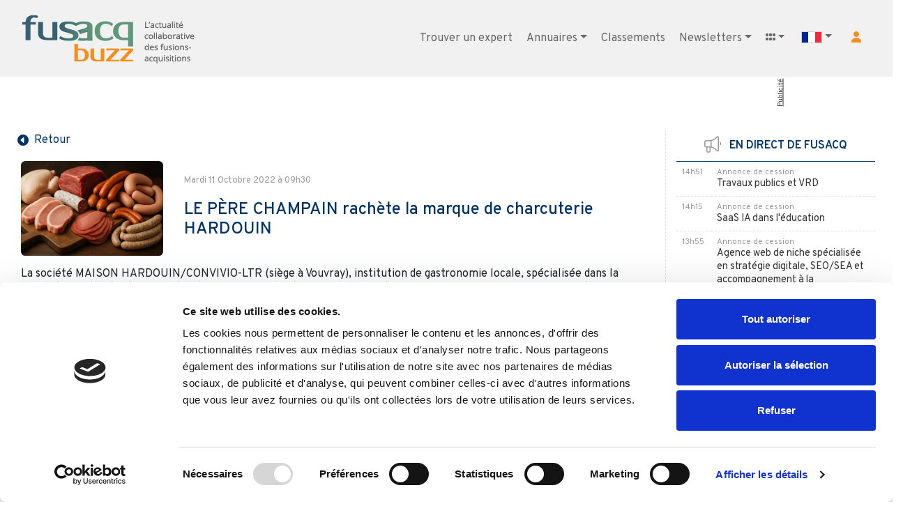

--- FILE ---
content_type: text/html; charset=UTF-8
request_url: https://www.fusacq.com/buzz/le-pere-champain-rachete-la-marque-de-charcuterie-hardouin-a232213_fr_
body_size: 10333
content:
<html lang="fr">
    <head>
        <meta charset="utf-8">

        <meta name="viewport" content="width=device-width, initial-scale=1, shrink-to-fit=no">
        <link rel="icon" type="image/x-icon" href="/build/img/favicon_buzz.png?v2.6">
        <!-- GOOGLE ANALYTICS -->
        <!-- Google tag (gtag.js) --> <script async src="https://www.googletagmanager.com/gtag/js?id=G-4YY0Y87SCV"></script><script> window.dataLayer = window.dataLayer || [];
            function gtag() {
                dataLayer.push(arguments);
            }
            gtag('js', new Date());
            gtag('config', 'G-4YY0Y87SCV');</script> 
        <script>
            var _gaq = _gaq || [];
            _gaq.push(['_setAccount', 'UA-1099043-1']);
            _gaq.push(['_gat._anonymizeIp']);
            _gaq.push(['_trackPageview']);
            (function () {
                var ga = document.createElement('script');
                ga.type = 'text/javascript';
                ga.async = true;
                ga.src = ('https:' == document.location.protocol ? 'https://ssl' : 'http://www') + '.google-analytics.com/ga.js';
                var s = document.getElementsByTagName('script')[0];
                s.parentNode.insertBefore(ga, s);
            })();
        </script>
        <!-- END GOOGLE ANALYTICS -->

          
        
                

                    <title>LE PÈRE CHAMPAIN rachète la marque de charcuterie HARDOUIN</title>
        
                    <meta name="description" content="Le nouvel ensemble va regrouper près de 100 salariés pour 28,7 millions d&#039;euros de CA">
        
                                                        
                    <link rel="canonical" href="https://www.fusacq.com/buzz/le-pere-champain-rachete-la-marque-de-charcuterie-hardouin-a232213_fr_">
        
                                    <link rel="alternate" hreflang="fr-fr" href="//https://www.fusacq.com/buzz/le-pere-champain-rachete-la-marque-de-charcuterie-hardouin-a232213_fr_">
                            <link rel="alternate" hreflang="fr-be" href="//https://www.fusacq.com/buzz/le-pere-champain-rachete-la-marque-de-charcuterie-hardouin-a232213_be_">
                            <link rel="alternate" hreflang="fr-ca" href="//https://www.fusacq.com/buzz/le-pere-champain-rachete-la-marque-de-charcuterie-hardouin-a232213_ca_">
                            <link rel="alternate" hreflang="fr-ch" href="//https://www.fusacq.com/buzz/le-pere-champain-rachete-la-marque-de-charcuterie-hardouin-a232213_ch_">
                    
                                            <link href="https://www.fusacq.com/buzz/le-pere-champain-rachete-la-marque-de-charcuterie-hardouin-a232213_fr_" hreflang="fr-fr" rel="alternate">
                            <link href="https://www.fusacq.com/buzz/le-pere-champain-rachete-la-marque-de-charcuterie-hardouin-a232213_be_" hreflang="fr-be" rel="alternate">
                            <link href="https://www.fusacq.com/buzz/le-pere-champain-rachete-la-marque-de-charcuterie-hardouin-a232213_ca_" hreflang="fr-ca" rel="alternate">
                            <link href="https://www.fusacq.com/buzz/le-pere-champain-rachete-la-marque-de-charcuterie-hardouin-a232213_ch_" hreflang="fr-ch" rel="alternate">
                    
                
                                        
                                        
                                        
                                                
        <script type="text/javascript">
            if (window.$_boServerVars === undefined) {
                window.$_boServerVars = {"env":"prod","username":null,"locale":"fr","codePays":"_fr_"};
            }
        </script>


                            <script type="text/javascript">
                console.log = function () {};
                console.debug = function () {};
            </script>
                
        
        
                    <script async='async' src='https://www.googletagservices.com/tag/js/gpt.js'></script>
            <script type='text/javascript'>
                var googletag = googletag || {};
                googletag.cmd = googletag.cmd || [];
            </script>

            <script type='text/javascript'>
                var gptAdSlots = [];
                googletag.cmd.push(function () {
                    var bannerSize = googletag.sizeMapping().
                            addSize([1200, 0], [970, 90]).
                            addSize([740, 0], [728, 90]).
                            addSize([480, 0], [468, 60]).
                            addSize([0, 0], [320, 50]).
                            build();

                    var paveSize = googletag.sizeMapping().
                            addSize([1200, 0], [[300, 100], [300, 250], [300, 600]]).
                            addSize([740, 0], []).
                            addSize([480, 0], []).
                            addSize([0, 0], []).
                            build();

                    gptAdSlots[0] = googletag.defineSlot('/122043898/FUSACQ_mega_banner_general', [[320, 50], [728, 90], [970, 90], [468, 60]], 'div-gpt-ad-1515517010201-0').defineSizeMapping(bannerSize).addService(googletag.pubads());
                    gptAdSlots[1] = googletag.defineSlot('/122043898/FUSACQ_PAVE', [[300, 100], [300, 250], [300, 600]], 'div-gpt-ad-1515597594285-0').defineSizeMapping(paveSize).addService(googletag.pubads());
                    googletag.pubads().enableSingleRequest();

                    googletag.pubads().setTargeting('PLS', ['RG']);

                    googletag.enableServices();
                });
            </script> 
        
                 
        
                                    <link rel="stylesheet" href="/build/css/lib/bootstrap.min.css?v2.6"><link rel="stylesheet" href="/build/css/lib/jquery-ui-1.7.3.custom.css?v2.6"><link rel="stylesheet" href="/build/css/lib/animate.min.css?v2.6"><link rel="stylesheet" href="/build/css/custom_fusacq.css?v2.6"><link rel="stylesheet" href="/build/css/onglets_nav.css?v2.6"><link rel="preconnect" href="https://fonts.googleapis.com"><link rel="preconnect" href="https://fonts.gstatic.com" crossorigin><link href="https://fonts.googleapis.com/css2?family=Overpass:wght@400;500;600&display=swap" rel="stylesheet"><!-- <link rel="stylesheet" href="https://cdnjs.cloudflare.com/ajax/libs/font-awesome/6.4.2/css/all.min.css"> --><script src="https://kit.fontawesome.com/ca7826b79a.js" crossorigin="anonymous"></script>            
        
    <link rel="stylesheet" href="/build/css/buzz/index/index_fr.css?v2.6">
    <link rel="stylesheet" href="/build/css/buzz/custom_fusacq.css?v2.6">

    </head>
    <body>

        <div class="row"><div class="col-12"><link rel="stylesheet" href="/build/css/includes/menu.css?v2.6"><div class="row"><div class="col-12"><nav class="navbar navbar-expand-xl navbar-custom2" id="nav-3"><div class="container"><div class="py-3"><a class="navbar-brand navbar-brand-custom-buzz" href="/buzz/fr">&nbsp;</a></div><button class="navbar-toggler navbar-toggler-right" type="button" data-toggle="collapse" data-target="#navbarResponsive" aria-controls="navbarResponsive" aria-expanded="false" aria-label="Toggle navigation"><span class="navbar-toggler-icon"></span></button><div class="collapse navbar-collapse" id="navbarResponsive"><ul class="navbar-nav ml-auto"><!--MENU DESKTOP--><li class="nav-item d-none d-xl-block"><a class="nav-link button-rond-menu" href="/annuaire_experts_fr_" target="_blank">Trouver un expert</a></li><li class="nav-item dropdown d-none d-xl-block"><a class="nav-link dropdown-toggle" href="#" data-toggle="dropdown">Annuaires</a><ul class="dropdown-menu"><li><a class="dropdown-item" href="/annuaire_experts_fr_" target="_blank">Experts</a></li><li><a class="dropdown-item" href="/annuaire-fonds-investissement_fr_" target="_blank">Fonds d'investissement</a></li><li><a class="dropdown-item" href="/investisseurs_prives/liste_investisseurs.php_fr_" target="_blank">Investisseurs privés</a></li><li><a class="dropdown-item" href="/annuaire-participations-fonds_fr_" target="_blank">Participations de fonds</a></li><li><a class="dropdown-item" href="/annuaire-repreneurs_fr_" target="_blank">Repreneurs</a></li></ul></li><li class="nav-item d-none d-xl-block"><a class="nav-link button-rond-menu" href="/classement/classement-banques-affaires-conseils-fusions-acquisitions?codePays=_fr_" >Classements</a></li><li class="nav-item dropdown d-none d-xl-block"><a class="nav-link dropdown-toggle" href="#" data-toggle="dropdown">Newsletters</a><ul class="dropdown-menu"><li><a class="dropdown-item" href="/buzz/newsletters_fr_">S'inscrire</a></li><li><a class="dropdown-item" href="/buzz/liste-newsletters">Archives</a></li></ul></li><li class="nav-item dropdown d-none d-xl-block"><a class="nav-link dropdown-toggle" href="#" data-toggle="dropdown"><i class="fas fa-grip-horizontal"></i></a><ul class="dropdown-menu"><li><a class="dropdown-item2" href="/fr" style="width:210px;"><div class="float-left mr-1"><img src="/build/img/favicon_fusacq.png?v2.6" style="width:20x; height:20px;"></div><div class="float-left">Fusacq</div></a></li><li><a class="dropdown-item2" href="/buzz/fr" target="_blank"><div class="float-left mr-1"><img src="/build/img/favicon_buzz.png?v2.6?v2.6" style="width:20x; height:20px;"></div><div class="float-left">Fusacq Buzz</div></a></li><li><a class="dropdown-item2" href="https://www.placedescommerces.com" target="_blank" style="width:210px;"><div class="float-left mr-1"><img src="https://www.placedescommerces.com/images/icon_PDC.png" style="width:20x; height:20px;"></div><div class="float-left">Place des Commerces</div></a></li><li><a class="dropdown-item2" href="https://www.placedesfranchises.com" target="_blank" style="width:210px;"><div class="float-left mr-1"><img src="https://www.placedescommerces.com/images/icon_PDF.png" style="width:20x; height:20px;"></div><div class="float-left">Place des Franchises</div></a></li></ul></li><li class="nav-item dropdown d-none d-xl-block"><a class="dropdown-toggle" href="#" id="navbarDropdownPays" data-toggle="dropdown" aria-haspopup="true" aria-expanded="false"><img src="https://www.help-fusacq.com/fr/images/petite-france-2.png" alt=""></a><div class="dropdown-menu dropdown-menu-right"><a class="dropdown-item btn-codePays" href="/buzz/change-drapeau-buzz/_be_" data-code-pays="BE"><img src="https://www.help-fusacq.com/fr/images/petite-belgique-2.png" alt="">
                                            &nbsp;&nbsp;Belgique
                                        </a><a class="dropdown-item btn-codePays" href="/buzz/change-drapeau-buzz/_ca_" data-code-pays="CA"><img src="https://www.help-fusacq.com/fr/images/petite-canada-2.png" alt="">
                                            &nbsp;&nbsp;Canada
                                        </a><a class="dropdown-item btn-codePays" href="/buzz/change-drapeau-buzz/_ch_" data-code-pays="CH"><img src="https://www.help-fusacq.com/fr/images/petite-suisse-2.png" alt="">
                                            &nbsp;&nbsp;Suisse
                                        </a></div></li><!--VERSION CONNECTE--><!--VERSION NON CONNECTE--><li class="nav-item d-none d-xl-block"><a class="link-compte" href="#" role="button" aria-pressed="true" data-toggle="modal" data-target="#Modalindex" title="votre compte"><i class="fa fa-user btn-md orange"></i></a></li><!--FIN MENU DESKTOP--><!--MENU MOBILE CUSTOM--><li class="nav-item d-xl-none"><a href="/annuaire_experts_fr_" target="_blank" title="Trouver un expert"><span>Trouver un expert</span></a></li><li class="nav-item dropdown d-xl-none"><a class="dropdown-toggle" href="#" id="navbarDropdownAnnuaires" data-toggle="dropdown" aria-haspopup="true" aria-expanded="false"><span>Annuaires</span></a><div class="dropdown-menu dropdown-menu-right" aria-labelledby="navbarDropdownAnnuaires"><a class="dropdown-item" href="/annuaire_experts_fr_" target="_blank">Experts</a><a class="dropdown-item" href="/annuaire-fonds-investissement_fr_" target="_blank">Fonds d'investissement</a><a class="dropdown-item" href="/investisseurs_prives/liste_investisseurs.php_fr_" target="_blank">Investisseurs privés</a><a class="dropdown-item" href="/annuaire-participations-fonds_fr_" target="_blank">Participations de fonds</a><a class="dropdown-item" href="/annuaire-repreneurs_fr_" target="_blank">Repreneurs</a></div></li><li class="nav-item d-xl-none"><a href="/classement/classement-banques-affaires-conseils-fusions-acquisitions?codePays=_fr_"  title="Classements"><span>Classements</span></a></li><li class="nav-item d-xl-none"><a href="/buzz/newsletters_fr_" title="Newsletters"><span>Newsletters</span></a></li><li class="nav-item d-xl-none"><a href="/buzz/liste-newsletters" title="Archives newsletters"><span>Archives newsletters</span></a></li><li class="nav-item dropdown d-xl-none"><a class="dropdown-toggle" href="#" id="navbarDropdownGroupe" data-toggle="dropdown" aria-haspopup="true" aria-expanded="false" target="_blank">
                                Les sites
                            </a><div class="dropdown-menu dropdown-menu-right" aria-labelledby="navbarDropdownGroupe"><a class="dropdown-item btn-codePays" href="/fr">Fusacq</a><a class="dropdown-item btn-codePays" href="/buzz/fr" target="_blank">Fusacq Buzz</a><a class="dropdown-item btn-codePays" href="https://www.placedescommerces.com">Place des Commerces</a><a class="dropdown-item btn-codePays" href="https://www.placedesfranchises.com">Place des Franchises</a></div></li><li class="nav-item dropdown d-xl-none"><a class="dropdown-toggle" href="#" id="navbarDropdownPays" data-toggle="dropdown" aria-haspopup="true" aria-expanded="false"><span>Fusacq à l'international</span></a><div class="dropdown-menu dropdown-menu-right"><a class="dropdown-item btn-codePays" href="/buzz/change-drapeau-buzz/_be_" data-code-pays="BE">Belgique</a><a class="dropdown-item btn-codePays" href="/buzz/change-drapeau-buzz/_ca_" data-code-pays="CA">Canada</a><a class="dropdown-item btn-codePays" href="/buzz/change-drapeau-buzz/_ch_" data-code-pays="CH">Suisse</a></div></li><!--VERSION CONNECTE--><li class="nav-item d-xl-none"><a href="#" role="button" aria-pressed="true" data-toggle="modal" data-target="#Modalindex" title="Votre compte"><span class="vert">Votre compte</span></a></li><!--FIN MENU MOBILE CUSTOM--></ul></div></div></nav></div></div><div class="modal fade show" id="Modalindex" data-id="modal-login" tabindex="-1" role="dialog" aria-labelledby="exampleModalLabel" style="display: none; padding-right: 14px;" aria-modal="true"><div class="modal-dialog" role="document"><div class="modal-content"><div class="modal-header"><h5 class="modal-title" id="text_titre_form_login">Votre compte</h5><button type="button" class="close" data-dismiss="modal" aria-label="Close"><span aria-hidden="true">×</span></button></div><div class="modal-body"><form method="post" action="/login" id="login"  ref="login"><link rel="stylesheet" href="/build/css/security/login.css?v2.6"><div class="my-3 text-center mb-3"><h5 id="text_body_form_login" >Vous avez déjà un compte</h5></div><div class="form-group mt-5"><label class="text-left" for="exampleInputEmail1">Email</label><input type="email" value="" name="email" id="inputEmail" class="form-control" autocomplete="email" required autofocus></div><div class="form-group"><label for="exampleInputPassword1">Mot de passe</label><input type="password" name="password" id="inputPassword" class="form-control" autocomplete="current-password" required></div><input type="hidden" name="_csrf_token"   value="cb2b8a040bd68c7214d130ae7.2CtSL8tzgRdLULWTp4Q9VomHm-43PGM-RjLvIcc_guk.oBsmWr8A1DpzNfL45bN_D8bI0q1PSyRUC12eEr9g7Nu-eTdZ_zXwICMhjQ"    ><input type="hidden" id="fromAuthModal" name="from" value="menu" ><input type="checkbox" id="checkbox" checked name="_remember_me" style="display:none;visibility:hidden; "><div class="row"><div class="col-12 custom-control text-center mb-2"><button onclick="toggle(event);" type="button" class="btn btn-sm btn-toggle active" data-toggle="button" aria-pressed="true" autocomplete="off"><div class="handle"></div></button><small>Connexion permanente</small></div></div><div class="col-12 text-center mt-3 mb-5" style="margin-bottom: 1rem !important;"><a href="javascript:void(0)"  onclick="connexion(event);"
           class="button-rond" role="button" aria-pressed="true"
           title="">Connexion
        </a></div><div class="row"><div class="col-12 text-center"><a href="/reset-password" class="small fullsouligne">
                Identifiants perdus ?
            </a></div></div><div class="modal-footer bkg_gris_clair"><div class="col-12 text-center mb-3"><h5 class="modal-title" id="exampleModalLabel">
                    Vous n'avez pas de compte
                </h5><a href="/creation-compte_fr_"  aria-pressed="true" class="button-rond" role="button" >
                    Creer un compte
                </a></div></div></form><script src="/build/js/forms/logform.js?v=57?v2.6"></script></div></div></div></div><div class="modal fade show" id="ModalMaintenance" tabindex="-1" role="dialog" aria-labelledby="exampleModalLabel" style="display: none; padding-right: 14px;" aria-modal="true"><div class="modal-dialog" role="document"><div class="modal-content"><div class="modal-header"><h5 class="modal-title" id="exampleModalLabel">Le compte FUSACQ est en cours de maintenance.</h5><button type="button" class="close" data-dismiss="modal" aria-label="Close"><span aria-hidden="true">×</span></button></div><div class="modal-body"><p>Nous faisons notre maximum pour qu'il soit à nouveau opérationnel dans les meilleurs délais.</p><br><p>
                    Dans cette attente vous pouvez toujours :
                    <br><br>
                    -
                    <a href="" class="bleu">Déposer de nouvelles annonces</a><br>
                    -
                    <a href="" class="bleu">Gérer votre référencement et vos blogs</a></p></div></div></div></div><!-- Modal --><script src="/build/js/lib/jquery-3.3.1.min.js?v2.6"></script><script type="text/javascript">

    $(document).on('click', '.dropdown-menu', function (e) {
        e.stopPropagation();
    });

    if ($(window).width() < 992) {
        $('.dropdown-menu a').click(function (e) {
            if ($(this).next('.submenu').length) {
                e.preventDefault();
                $(this).next('.submenu').toggle();
            }
            $('.dropdown').on('hide.bs.dropdown', function () {
                $(this).find('.submenu').hide();
            });
        });
    }

    $(document).on('click', 'a.dropdown-item', function (e) {
        var url = $(this).attr('href');
        if (url && url !== '#') {
            var target = ($(this).attr('target') || '').toLowerCase();
            if (target === '_blank') {
                e.preventDefault();
                window.open(url, '_blank');
            } else {
                window.location.href = url;
            }
        }
    });
</script><!-- PUB BANNER  --><div class="container"><div class="row"><div class="col-sm-12 text-center mt-3 mb-5" id="pub_banner"><div id='div-gpt-ad-1515517010201-0' class="dfp-google"></div><a class="pub-vertical d-none d-xl-inline-block publicite-verticale-banniere" 
                   href="/publicite/publicite.php_fr_">Publicité
                </a><script>
                    document.querySelector('a.pub-vertical').style.visibility = 'hidden';
                    googletag.cmd.push(function () {
                        googletag.display('div-gpt-ad-1515517010201-0');
                        document.querySelector('a.pub-vertical').style.visibility = 'visible';
                    });
                </script></div></div></div><!-- FIN PUB BANNER  --><div class="container"><div class="row"><div class="col-12"></div><main class="col-12 col-lg-9 no_shadow mb-3" style="border-right:1px dashed #e0e0e0;"><div class="row mb-3 bkg_blanc"><div class="col-12"><a class="button-rond-simple"
                                       href="/buzz/fr"
                                       role="button" title="Retour"><div class="float-left pt-1"><i class="fa-solid fa-circle-caret-left"></i></div><div class="float-left pt-1">&nbsp;&nbsp;Retour</div></a></div><div class="col-12 no-padding-x"><div class="card no_shadow no_border"><div class="card-body"><div class="row"><div class="col-12 col-lg-3 mb-3 text-center"><img src="https://photos.fusacq.com/photos_actualite/SA/61401.jpg"
                                                             class="img-fluid border_40"
                                                             alt="LE PÈRE CHAMPAIN rachète la marque de
charcuterie HARDOUIN"
                                                             loading="lazy"
                                                             data-fallback="https://photos.fusacq.com/photos_actualite/SA/61401.jpg"></div><div class="col-12 col-lg-9"><div class="float-left small_buzz"></div><br><span class="small_buzz">Mardi 11 Octobre 2022 à 09h30
                                                                                        </span><br><br><h4 class="bleu_fusacq">LE PÈRE CHAMPAIN rachète la marque de
charcuterie HARDOUIN</h4><br></div><div class="col-12"><div>La société MAISON HARDOUIN/CONVIVIO-LTR (siège à Vouvray), institution de gastronomie locale, spécialisée dans la charcuterie et le traiteur, vient d'être reprise par l'entreprise de charcuterie LE PERE CHAMPAIN (siège à Montlouis sur Loire). <br><br>
Le repreneur investit un millions d'euros et transfère les salariés de la production de charcuterie sur son site de Villedômer. Le nouvel ensemble regroupe près de 100 salariés pour 28,7 millions d'euros de chiffre d'affaires. <br><br>
Source : <a href="http://www.flash-infos.com/" target="_blank">Flash-infos</a></div></div><div class="mb-3"></div><div class="col-12 mb-3"><div class="card no_shadow no_border"><div class="card-body bkg_gris_clair px-5"><div class="row"><div class="col-12 mb-3"><h5 class="gris_666">Toute l'actualité
                                                                                de</h5></div><div class="col-12 col-sm-10 offset-sm-1"><table class="table table-responsive"><tr><td class="pt-3"><a href="/buzz/actualite-societe-le-pere-champain-grand-vallee-30983?idActualite=232213"
                                                                                               title="LE PERE CHAMPAIN - GRAND VALLEE"
                                                                                               target="_self">
                                                                                                LE PERE CHAMPAIN - GRAND VALLEE
                                                                                            </a></td></tr></table></div></div></div></div></div></div></div></div><div class="modal fade" id="ModalSendActualite" tabindex="-1" role="dialog" aria-labelledby="sendActualiteLabel" aria-hidden="true"><div class="modal-dialog" role="document"><div class="modal-content"><div class="modal-header"><h5 class="modal-title" id="sendActualiteLabel">Envoyer cette actualité par mail</h5><button type="button" class="close" data-dismiss="modal" aria-label="Close"><span aria-hidden="true">&times;</span></button></div><div class="modal-body"><form name="send_actualite" method="post" action="/buzz/envoyer-actualite" id="formSendActualite"><input type="hidden" id="send_actualite_id_actualite" name="send_actualite[id_actualite]" value="232213" /><div class="form-group"><label for="send_actualite_email_destinataire" class="required">Email du destinataire
        </label><input type="email" id="send_actualite_email_destinataire" name="send_actualite[email_destinataire]" required="required" class="form-control" /></div><div class="form-group"><label for="send_actualite_email_expediteur" class="required">Votre adresse email
        </label><input type="email" id="send_actualite_email_expediteur" name="send_actualite[email_expediteur]" required="required" class="form-control" /></div><div class="form-group"><label for="send_actualite_nom" class="required">Votre nom et prénom
        </label><input type="text" id="send_actualite_nom" name="send_actualite[nom]" required="required" class="form-control" /></div><div class="form-group"><label for="send_actualite_commentaire">Votre commentaire
        </label><textarea id="send_actualite_commentaire" name="send_actualite[commentaire]" rows="4" class="form-control"></textarea></div><div class="form-group"><script src="https://www.google.com/recaptcha/api.js?hl=fr"></script><div class="g-recaptcha" data-theme="light" data-size="normal" data-type="image" data-sitekey="6LcPak8qAAAAAOZ-gZqBRf9JSvDfd7-pdAxY8Bdy" data-callback="" data-expired-callback="" data-bind="" data-badge=""></div><noscript><div style="width: 302px; height: 352px;"><div style="width: 302px; height: 352px; position: relative;"><div style="width: 302px; height: 352px; position: absolute;"><iframe src="https://www.google.com/recaptcha/api/fallback?k=6LcPak8qAAAAAOZ-gZqBRf9JSvDfd7-pdAxY8Bdy"
                  style="width: 302px; height:352px; border-style: none; overflow: hidden;"
              ></iframe></div><div style="width: 250px; height: 80px; position: absolute; border-style: none; bottom: 21px; left: 25px; margin: 0; padding: 0; right: 25px;"><textarea id="g-recaptcha-response" name="g-recaptcha-response"
                    class="g-recaptcha-response"
                    style="width: 250px; height: 80px; border: 1px solid #c1c1c1; margin: 0; padding: 0; resize: none;"
              ></textarea></div></div></div></noscript></div><div id="sendActualiteAlert" class="alert d-none" role="alert"></div><input type="hidden" id="send_actualite__token" name="send_actualite[_token]" value="cc.ofNfgjMU4QYPwjZANbsJoHS4ZPmAAbzvo_ZrnOUrpSY.9aNytmR3k39o8nMBQtlcw0zNJbTIWf6OltsHxI9y9VH0vSryWSCjZHWnBg" /></form></div><div class="modal-footer justify-content-center"><button type="button" id="btnDoSendActualite" class="button-rond">Envoyer</button></div></div></div></div><div class="col-12 mt-3 text-right"><ul><li class="inline mb-5"><a href="javascript:window.print()" title="Imprimer"><i class="fa-solid fa-print fa-2xl gris_666"></i></a></li><li class="inline mb-5 pl-1 pr-5"><a href="#"
                                                   class="js-open-send-modal"
                                                   data-id="232213"
                                                   title="Envoyer à un ami"><i class="fa-solid fa-envelope fa-2xl gris_666"></i></a></li><li class="inline mr-2"><a href="https://www.facebook.com/sharer/sharer.php?u=https%3A%2F%2Fwww.fusacq.com%2Fbuzz%2Fle-pere-champain-rachete-la-marque-de-charcuterie-hardouin-a232213_fr_"
                                                   target="_blank" title="Partager sur Facebook"><i class="fa-brands fa-square-facebook fa-2xl gris_666"></i></a></li><li class="inline mr-2"><a href="https://twitter.com/intent/tweet?url=https%3A%2F%2Fwww.fusacq.com%2Fbuzz%2Fle-pere-champain-rachete-la-marque-de-charcuterie-hardouin-a232213_fr_&text=LE%20P%C3%88RE%20CHAMPAIN%20rach%C3%A8te%20la%20marque%20de%0Acharcuterie%20HARDOUIN"
                                                   target="_blank" title="Partager sur X"><i class="fa-brands fa-square-x-twitter fa-2xl gris_666"></i></a></li><li class="inline mr-2"><a href="https://www.linkedin.com/shareArticle?mini=true&url=https%3A%2F%2Fwww.fusacq.com%2Fbuzz%2Fle-pere-champain-rachete-la-marque-de-charcuterie-hardouin-a232213_fr_&title=LE%20P%C3%88RE%20CHAMPAIN%20rach%C3%A8te%20la%20marque%20de%0Acharcuterie%20HARDOUIN"
                                                   target="_blank" title="Partager sur Linkedin"><i class="fa-brands fa-linkedin fa-2xl gris_666"></i></a></li></ul></div></div></div><!-- FIN FICHE SOCIETE --><!-- FIN FICHE SOCIETE --><div class="row bkg_blanc"><div class="col-12 mt-3"><table class="table table-striped table-bordered"><tbody><th style="background-color: #4B7389; color: white; border-bottom: none;">
                            Trouver des sociétés à reprendre dans le secteur "Production de viande et charcuterie"
                    </th><tr><td><a href="/vente-entreprise-decoupe-et-conditionnement-de-viandes,78184_fr_"
                                      target="_blank" rel="noopener">Découpe et conditionnement de viandes</a><br><div class="float-left"><small>
                                CA : 36 000 k€
                                <span class="dotted-separator"></span>
                                                                    Réf. : V78184
                                    <span class="dotted-separator"></span><span class="text-nowrap">Posté le 28/06/2024</span><span class="dotted-separator"></span><span class="text-nowrap">Ille et Vilaine</span></small></div></td></tr><tr><td><a href="/vente-entreprise-grossiste-international-en-viande-premium,87136_fr_"
                                      target="_blank" rel="noopener">Grossiste international en viande premium</a><br><div class="float-left"><small>
                                CA : 22 500 k€
                                <span class="dotted-separator"></span>
                                                                    Réf. : V87136
                                    <span class="dotted-separator"></span><span class="text-nowrap">Posté le 03/11/2025</span><span class="dotted-separator"></span><span class="text-nowrap">Belgique</span></small></div></td></tr><tr><td><a href="/vente-entreprise-preparation-industrielle-et-tranchage-de-produits-a-base-de-viande,65639_fr_"
                                      target="_blank" rel="noopener">Préparation industrielle et tranchage de produits à base de viande</a><br><div class="float-left"><small>
                                CA : 15 400 k€
                                <span class="dotted-separator"></span>
                                                                    Réf. : V65639
                                    <span class="dotted-separator"></span><span class="text-nowrap">Posté le 20/09/2022</span><span class="dotted-separator"></span><span class="text-nowrap">Bourgogne, France</span></small></div></td></tr><tr><td><a href="/vente-entreprise-vente-et-decoupe-de-porc,77421_fr_"
                                      target="_blank" rel="noopener">Vente et découpe de porc</a><br><div class="float-left"><small>
                                CA : 14 800 k€
                                <span class="dotted-separator"></span>
                                                                    Réf. : V77421
                                    <span class="dotted-separator"></span><span class="text-nowrap">Posté le 28/05/2024</span><span class="dotted-separator"></span><span class="text-nowrap">Nord</span></small></div></td></tr><tr><td><a href="/vente-entreprise-acteur-specialise-dans-le-commerce-et-la-decoupe-de-porc,78000_fr_"
                                      target="_blank" rel="noopener">Acteur spécialisé dans le commerce et la découpe de porc</a><br><div class="float-left"><small>
                                CA : 14 800 k€
                                <span class="dotted-separator"></span>
                                                                    Réf. : V78000
                                    <span class="dotted-separator"></span><span class="text-nowrap">Nord</span></small></div></td></tr><tr><td class="text-center"><a href="/cession-entreprise-production-de-viande-et-charcuterie,61401_fr_"
                       class="fullsouligne" target="_blank">
                        Les sociétés à reprendre du secteur "Production de viande et charcuterie"
                                                    / en Centre
                                            </a></td></tr></tbody></table></div></div><div class="col-12"><a class="button-rond-simple"
                                       href="/buzz/fr"
                                       role="button" title="Retour"><div class="float-left pt-1"><i class="fa-solid fa-circle-caret-left"></i></div><div class="float-left pt-1">&nbsp;&nbsp;Retour</div></a></div></main><aside class="col-12 col-lg-3"><div class="row"><div class="col-12 mb-1 no-padding-x-md"><table class="table table_col_droite_buzz"><tbody><tr><th colspan="2" style="border-top:none;"><i class="fa-light fa-bullhorn gris_999 fa-xl"></i>&nbsp;&nbsp;&nbsp;EN
                DIRECT DE FUSACQ
            </th></tr><tr><td><span class="small_buzz">14h51</span></td><td><span class="small_buzz">Annonce de cession</span><br><a href="
                                                                                                                                                                        /vente-entreprise-travaux-publics-et-vrd,88349"
                                                                                  target="_blank" rel="noopener">
                        
                        Travaux publics et VRD
                    </a></td></tr><tr><td><span class="small_buzz">14h15</span></td><td><span class="small_buzz">Annonce de cession</span><br><a href="
                                                                                                                                                                        /vente-entreprise-saas-ia-dans-l-education,88339"
                                                                                  target="_blank" rel="noopener">
                        
                        SaaS IA dans l&#039;éducation
                    </a></td></tr><tr><td><span class="small_buzz">13h55</span></td><td><span class="small_buzz">Annonce de cession</span><br><a href="
                                                                                                                                                                        /vente-entreprise-agence-web-de-niche-specialisee-en-strategie-digitale-seo-sea-et-accompagnement-a-la-performance,88330"
                                                                                  target="_blank" rel="noopener">
                        
                        Agence web de niche spécialisée en stratégie digitale, SEO/SEA et accompagnement à la performance
                    </a></td></tr><tr><td><span class="small_buzz">13h05</span></td><td><span class="small_buzz">Annonce de cession</span><br><a href="
                                                                                                                                                                        /vente-entreprise-nettoyage-et-entretien,88321"
                                                                                  target="_blank" rel="noopener">
                        
                        Nettoyage et entretien
                    </a></td></tr><tr><td><span class="small_buzz">13h04</span></td><td><span class="small_buzz">Annonce de cession</span><br><a href="
                                                                                                                                                                        /vente-entreprise-decolletage-et-mecanique-de-precision,88320"
                                                                                  target="_blank" rel="noopener">
                        
                        Décolletage et mécanique de précision
                    </a></td></tr></tbody></table></div><div class="col-12 mb-3 text-center pub-sidebar-container"><div id="div-gpt-ad-1515597594285-0" class="" style="border: 1px solid #dfdfdf; background: #dfdfdf;"></div><a class="pub-horizontal d-none d-xl-inline-block" 
           href="/publicite/publicite.php_fr_">Publicité
        </a><script>
            document.querySelector('a.pub-horizontal').style.visibility = 'hidden';
            googletag.cmd.push(function () {
                googletag.display('div-gpt-ad-1515597594285-0');
                document.querySelector('a.pub-horizontal').style.visibility = 'visible';
            });
        </script></div><div class="col-12 mb-1 no-padding-x-md"><table class="table table_col_droite_buzz"><tbody><tr><th colspan="2" style="border-top:none;"><i class="fa-light fa-user gris_999 fa-xl"></i>&nbsp;&nbsp;&nbsp;EN
                    DIRECT DES EXPERTS
                </th></tr><tr><td><span class="small_buzz">15h15</span></td><td><div class="float-left small_buzz">
                            Référence
                        </div><br><a href="/buzz/societex-accompagne-aqle-dans-sa-transmission-au-groupe-industriel-francais-gerard-perrier-industrie-a257038"
                           target="_self">SOCIETEX accompagne AQLE dans sa transmission au groupe industriel français GÉRARD PERRIER INDUSTRIE</a></td></tr><tr><td><span class="small_buzz">14h30</span></td><td><div class="float-left small_buzz">
                            Référence
                        </div><br><a href="/buzz/le-reseau-e-ris-avec-le-credit-agricole-centre-france-accompagne-la-cession-d-une-entreprise-de-transport-logistique-a-une-personne-physique-a257033"
                           target="_self">Le réseau e-RIS avec le CRÉDIT AGRICOLE CENTRE FRANCE accompagne la cession d&#039;une entreprise de transport logistique à une personne physique</a></td></tr><tr><td><span class="small_buzz">12/01</span></td><td><div class="float-left small_buzz">
                            Article expert
                        </div><br><a href="/buzz/la-valeur-de-la-clientele-au-dela-du-nombre-de-clients-ce-qui-compte-vraiment-a256986"
                           target="_self">La valeur de la clientèle : au-delà du nombre de clients, ce qui compte vraiment</a></td></tr><tr><td><span class="small_buzz">08/01</span></td><td><div class="float-left small_buzz">
                            Actualité
                        </div><br><a href="/buzz/haussmann-fusac-vous-presente-ses-voeux-2026-accompagnement-strategique-et-engagement-renouvele-a256937"
                           target="_self">HAUSSMANN FUSAC vous présente ses vœux 2026 : accompagnement stratégique et engagement renouvelé</a></td></tr><tr><td><span class="small_buzz">08/01</span></td><td><div class="float-left small_buzz">
                            Actualité
                        </div><br><a href="/buzz/viou-gouron-vous-presente-ses-meilleurs-voeux-pour-2026-a256933"
                           target="_self">VIOU &amp; GOURON vous présente ses meilleurs vœux pour 2026</a></td></tr></tbody></table></div><div class="col-12 mb-1"><table class="table table_col_droite_buzz"><tbody><th colspan="2" style="border-top:none;"><i class="fa-light fa-newspaper fa-xl gris_999" aria-hidden="true"></i>&nbsp;&nbsp;&nbsp;ACTUALITÉS DU
            SECTEUR
        </th><tr><td><span class="small_buzz">09/01</span></td><td><a href="/buzz/premium-brands-holdings-finalise-le-rachat-de-stampede-culinary-partners-a256955"
                       target="_self">PREMIUM BRANDS HOLDINGS finalise le rachat de STAMPEDE CULINARY PARTNERS</a></td></tr><tr><td><span class="small_buzz">20/01</span></td><td><a href="/buzz/capstone-finance-assiste-de-nouveau-les-actionnaires-du-groupe-pcb-dans-l-acquisition-de-boizet-nord-a251112"
                       target="_self">CAPSTONE FINANCE assiste, de nouveau, les actionnaires du groupe PCB dans l&#039;acquisition de BOIZET NORD</a></td></tr><tr><td><span class="small_buzz">20/12</span></td><td><a href="/buzz/solina-met-la-main-sur-l-italien-mta-a250684"
                       target="_self">SOLINA met la main sur l’italien MTA</a></td></tr><tr><td><span class="small_buzz">30/05</span></td><td><a href="/buzz/largilliere-finance-conseille-la-maison-huguenin-dans-son-mbi-majoritaire-avec-frenchfood-capital-a247486"
                       target="_self">LARGILLIÈRE FINANCE conseille la MAISON HUGUENIN dans son MBI majoritaire avec FRENCHFOOD CAPITAL</a></td></tr><tr><td><span class="small_buzz">10/11</span></td><td><a href="/buzz/le-groupe-ldc-lorgne-sur-indykpol-a244078"
                       target="_self">Le groupe LDC lorgne sur INDYKPOL</a></td></tr></tbody></table></div></div></aside></div></div></div></div>        <!--FIN CONTAINER -->

        <!-- FOOTER -->
        <footer class="py-5 bg-dark"><div class="container"><p class="m-0 text-center blanc pt-4"><a href="https://www.facebook.com/FusacqBuzz/" target="_blank"><i class="fa-brands fa-square-facebook fa-xl blanc"></i></a>&nbsp;&nbsp;
			<a href="https://twitter.com/FusacqBuzz" target="_blank"><i class="fa-brands fa-square-x-twitter fa-xl blanc"></i></a>&nbsp;&nbsp;
			<a href="#" target="_blank"><i class="fa-brands fa-linkedin fa-xl blanc"></i></a>&nbsp;&nbsp;
			<a href="/buzz/flux-rss"><i class="fa-solid fa-square-rss fa-xl blanc"></i></a><br><br>

			© 2026 - FUSACQ Buzz&nbsp;&nbsp;&nbsp;<span class="gris_666 font_90">|</span>&nbsp;&nbsp;&nbsp;
			<a href="/qui_sommes_nous/contact.php_fr_" target="_blank">Contact</a>&nbsp;&nbsp;&nbsp;<span class="gris_666 font_90">|</span>&nbsp;&nbsp;&nbsp;
			<a href="/conditions-generales-utilisation_fr_" target="_blank">CGU</a>&nbsp;&nbsp;&nbsp;<span class="gris_666 font_90">|</span>&nbsp;&nbsp;&nbsp;
			<a href="/mentions-legales_fr_" target="_blank">Mentions légales</a>&nbsp;&nbsp;&nbsp;<span class="gris_666 font_90">|</span>&nbsp;&nbsp;&nbsp;
			<a href="/privacy/cookie_fr_" target="_blank">Cookies</a>&nbsp;&nbsp;&nbsp;<span class="gris_666 font_90">|</span>&nbsp;&nbsp;&nbsp;
			<a href="/confidentialite_fr_" target="_blank">Confidentialité</a>&nbsp;&nbsp;&nbsp;<span class="gris_666 font_90">|</span>&nbsp;&nbsp;&nbsp;
			<a href="/buzz/newsletters_fr_">Newsletters</a>&nbsp;&nbsp;&nbsp;<span class="gris_666 font_90"></p></div></footer>
        <!-- FIN FOOTER -->



            
            <script src="/build/js/lib/jquery-1.12.4.js?v2.6"></script>
            <script src="/build/js/lib/jquery-ui.js?v2.6"></script>


            <script>
                function testAnim(x) {
                    $('#animationSandbox').removeClass().addClass(x + ' animated').one('webkitAnimationEnd mozAnimationEnd MSAnimationEnd oanimationend animationend', function () {
                        $(this).removeClass();
                    });
                }
                $(document).ready(function () {
                    $('.js--triggerAnimation').click(function (e) {
                        e.preventDefault();
                        var anim = $('.js--animations').val();
                        testAnim(anim);
                    });
                    $('.js--animations').change(function () {
                        var anim = $(this).val();
                        testAnim(anim);
                    });
                });
                $(function () {
                    $("#slider-range").slider({
                        range: true,
                        min: 0,
                        max: 500,
                        values: [75, 300],
                        slide: function (event, ui) {
                            $("#amount").val("$" + ui.values[0] + " - $" + ui.values[1]);
                        }
                    });
                    $("#amount").val("$" + $("#slider-range").slider("values", 0) +
                            " - $" + $("#slider-range").slider("values", 1));
                });
                $(function () {
                    $("#li3").click(function () {
                        $(".nav-link").switchClass("nav-link", "nav-link2");
                        $(".nav-link2").switchClass("nav-link2", "nav-link");
                    });
                });
            </script>
            
            <script src="/build/js/lib/jquery-3.3.1.min.js?v2.6"></script>
            <script src="/build/js/lib/popper.min.js?v2.6"></script>
            <script src="/build/js/lib/bootstrap.min.js?v2.6"></script>
            <script src="/build/js/lib/jquery-ui-1.8.22.slider.min.js?v2.6"></script>


            <script>
                $(document).ready(function () {
                    $("hidden").parent().remove();
                });
            </script>


            <script>
                $(document).ready(function () {
                    if (($("form#login").length == 1) && ($("div.modal div.alert-danger").length > 0)) {
                        $("a.link-compte").trigger("click");
                    }
                    if (($("form#login").length > 1) && ($("div.modal div.alert-danger").length > 0)) {
                        $("form#login:last").prepend($("div.modal div.alert-danger").clone());
                        $('html, body').animate({
                            scrollTop: $("form#login:last").offset().top
                        }, 2000);
                    }
                    $("button.btn-toggle").on("click", function () {
                        var classBtn = $(this).attr('class');
                        if (classBtn.includes("active")) {
                            $(this).siblings(" input[type='checkbox']").prop("checked", false);
                        } else {
                            $(this).siblings(" input[type='checkbox']").prop("checked", true);
                        }
                    });
                    /*$("#affichageCookie").on( "click", function() {
                     alert("here");
                     $('#CybotCookiebotDialog').removeAttr("style");
                     $('#CybotCookiebotDialog').css('display', 'flex');
                     $("#CybotCookiebotDialog").addClass("CybotCookiebotDialogActive");
                     });
                     $('#CookiebotWidget').css('display', 'none');*/
                });
            </script>
            
        
    <script src="/build/js/buzz/send_actualite.js?v2.6"></script>
    </body>
    <script id="Cookiebot" src="https://consent.cookiebot.com/uc.js" data-cbid="679b781c-197a-42a0-be0e-18f29c98c691" data-blockingmode="auto" type="text/javascript"></script>
</html>

--- FILE ---
content_type: text/html; charset=utf-8
request_url: https://www.google.com/recaptcha/api2/anchor?ar=1&k=6LcPak8qAAAAAOZ-gZqBRf9JSvDfd7-pdAxY8Bdy&co=aHR0cHM6Ly93d3cuZnVzYWNxLmNvbTo0NDM.&hl=fr&type=image&v=PoyoqOPhxBO7pBk68S4YbpHZ&theme=light&size=normal&anchor-ms=20000&execute-ms=30000&cb=q7t2xtw49d8v
body_size: 50608
content:
<!DOCTYPE HTML><html dir="ltr" lang="fr"><head><meta http-equiv="Content-Type" content="text/html; charset=UTF-8">
<meta http-equiv="X-UA-Compatible" content="IE=edge">
<title>reCAPTCHA</title>
<style type="text/css">
/* cyrillic-ext */
@font-face {
  font-family: 'Roboto';
  font-style: normal;
  font-weight: 400;
  font-stretch: 100%;
  src: url(//fonts.gstatic.com/s/roboto/v48/KFO7CnqEu92Fr1ME7kSn66aGLdTylUAMa3GUBHMdazTgWw.woff2) format('woff2');
  unicode-range: U+0460-052F, U+1C80-1C8A, U+20B4, U+2DE0-2DFF, U+A640-A69F, U+FE2E-FE2F;
}
/* cyrillic */
@font-face {
  font-family: 'Roboto';
  font-style: normal;
  font-weight: 400;
  font-stretch: 100%;
  src: url(//fonts.gstatic.com/s/roboto/v48/KFO7CnqEu92Fr1ME7kSn66aGLdTylUAMa3iUBHMdazTgWw.woff2) format('woff2');
  unicode-range: U+0301, U+0400-045F, U+0490-0491, U+04B0-04B1, U+2116;
}
/* greek-ext */
@font-face {
  font-family: 'Roboto';
  font-style: normal;
  font-weight: 400;
  font-stretch: 100%;
  src: url(//fonts.gstatic.com/s/roboto/v48/KFO7CnqEu92Fr1ME7kSn66aGLdTylUAMa3CUBHMdazTgWw.woff2) format('woff2');
  unicode-range: U+1F00-1FFF;
}
/* greek */
@font-face {
  font-family: 'Roboto';
  font-style: normal;
  font-weight: 400;
  font-stretch: 100%;
  src: url(//fonts.gstatic.com/s/roboto/v48/KFO7CnqEu92Fr1ME7kSn66aGLdTylUAMa3-UBHMdazTgWw.woff2) format('woff2');
  unicode-range: U+0370-0377, U+037A-037F, U+0384-038A, U+038C, U+038E-03A1, U+03A3-03FF;
}
/* math */
@font-face {
  font-family: 'Roboto';
  font-style: normal;
  font-weight: 400;
  font-stretch: 100%;
  src: url(//fonts.gstatic.com/s/roboto/v48/KFO7CnqEu92Fr1ME7kSn66aGLdTylUAMawCUBHMdazTgWw.woff2) format('woff2');
  unicode-range: U+0302-0303, U+0305, U+0307-0308, U+0310, U+0312, U+0315, U+031A, U+0326-0327, U+032C, U+032F-0330, U+0332-0333, U+0338, U+033A, U+0346, U+034D, U+0391-03A1, U+03A3-03A9, U+03B1-03C9, U+03D1, U+03D5-03D6, U+03F0-03F1, U+03F4-03F5, U+2016-2017, U+2034-2038, U+203C, U+2040, U+2043, U+2047, U+2050, U+2057, U+205F, U+2070-2071, U+2074-208E, U+2090-209C, U+20D0-20DC, U+20E1, U+20E5-20EF, U+2100-2112, U+2114-2115, U+2117-2121, U+2123-214F, U+2190, U+2192, U+2194-21AE, U+21B0-21E5, U+21F1-21F2, U+21F4-2211, U+2213-2214, U+2216-22FF, U+2308-230B, U+2310, U+2319, U+231C-2321, U+2336-237A, U+237C, U+2395, U+239B-23B7, U+23D0, U+23DC-23E1, U+2474-2475, U+25AF, U+25B3, U+25B7, U+25BD, U+25C1, U+25CA, U+25CC, U+25FB, U+266D-266F, U+27C0-27FF, U+2900-2AFF, U+2B0E-2B11, U+2B30-2B4C, U+2BFE, U+3030, U+FF5B, U+FF5D, U+1D400-1D7FF, U+1EE00-1EEFF;
}
/* symbols */
@font-face {
  font-family: 'Roboto';
  font-style: normal;
  font-weight: 400;
  font-stretch: 100%;
  src: url(//fonts.gstatic.com/s/roboto/v48/KFO7CnqEu92Fr1ME7kSn66aGLdTylUAMaxKUBHMdazTgWw.woff2) format('woff2');
  unicode-range: U+0001-000C, U+000E-001F, U+007F-009F, U+20DD-20E0, U+20E2-20E4, U+2150-218F, U+2190, U+2192, U+2194-2199, U+21AF, U+21E6-21F0, U+21F3, U+2218-2219, U+2299, U+22C4-22C6, U+2300-243F, U+2440-244A, U+2460-24FF, U+25A0-27BF, U+2800-28FF, U+2921-2922, U+2981, U+29BF, U+29EB, U+2B00-2BFF, U+4DC0-4DFF, U+FFF9-FFFB, U+10140-1018E, U+10190-1019C, U+101A0, U+101D0-101FD, U+102E0-102FB, U+10E60-10E7E, U+1D2C0-1D2D3, U+1D2E0-1D37F, U+1F000-1F0FF, U+1F100-1F1AD, U+1F1E6-1F1FF, U+1F30D-1F30F, U+1F315, U+1F31C, U+1F31E, U+1F320-1F32C, U+1F336, U+1F378, U+1F37D, U+1F382, U+1F393-1F39F, U+1F3A7-1F3A8, U+1F3AC-1F3AF, U+1F3C2, U+1F3C4-1F3C6, U+1F3CA-1F3CE, U+1F3D4-1F3E0, U+1F3ED, U+1F3F1-1F3F3, U+1F3F5-1F3F7, U+1F408, U+1F415, U+1F41F, U+1F426, U+1F43F, U+1F441-1F442, U+1F444, U+1F446-1F449, U+1F44C-1F44E, U+1F453, U+1F46A, U+1F47D, U+1F4A3, U+1F4B0, U+1F4B3, U+1F4B9, U+1F4BB, U+1F4BF, U+1F4C8-1F4CB, U+1F4D6, U+1F4DA, U+1F4DF, U+1F4E3-1F4E6, U+1F4EA-1F4ED, U+1F4F7, U+1F4F9-1F4FB, U+1F4FD-1F4FE, U+1F503, U+1F507-1F50B, U+1F50D, U+1F512-1F513, U+1F53E-1F54A, U+1F54F-1F5FA, U+1F610, U+1F650-1F67F, U+1F687, U+1F68D, U+1F691, U+1F694, U+1F698, U+1F6AD, U+1F6B2, U+1F6B9-1F6BA, U+1F6BC, U+1F6C6-1F6CF, U+1F6D3-1F6D7, U+1F6E0-1F6EA, U+1F6F0-1F6F3, U+1F6F7-1F6FC, U+1F700-1F7FF, U+1F800-1F80B, U+1F810-1F847, U+1F850-1F859, U+1F860-1F887, U+1F890-1F8AD, U+1F8B0-1F8BB, U+1F8C0-1F8C1, U+1F900-1F90B, U+1F93B, U+1F946, U+1F984, U+1F996, U+1F9E9, U+1FA00-1FA6F, U+1FA70-1FA7C, U+1FA80-1FA89, U+1FA8F-1FAC6, U+1FACE-1FADC, U+1FADF-1FAE9, U+1FAF0-1FAF8, U+1FB00-1FBFF;
}
/* vietnamese */
@font-face {
  font-family: 'Roboto';
  font-style: normal;
  font-weight: 400;
  font-stretch: 100%;
  src: url(//fonts.gstatic.com/s/roboto/v48/KFO7CnqEu92Fr1ME7kSn66aGLdTylUAMa3OUBHMdazTgWw.woff2) format('woff2');
  unicode-range: U+0102-0103, U+0110-0111, U+0128-0129, U+0168-0169, U+01A0-01A1, U+01AF-01B0, U+0300-0301, U+0303-0304, U+0308-0309, U+0323, U+0329, U+1EA0-1EF9, U+20AB;
}
/* latin-ext */
@font-face {
  font-family: 'Roboto';
  font-style: normal;
  font-weight: 400;
  font-stretch: 100%;
  src: url(//fonts.gstatic.com/s/roboto/v48/KFO7CnqEu92Fr1ME7kSn66aGLdTylUAMa3KUBHMdazTgWw.woff2) format('woff2');
  unicode-range: U+0100-02BA, U+02BD-02C5, U+02C7-02CC, U+02CE-02D7, U+02DD-02FF, U+0304, U+0308, U+0329, U+1D00-1DBF, U+1E00-1E9F, U+1EF2-1EFF, U+2020, U+20A0-20AB, U+20AD-20C0, U+2113, U+2C60-2C7F, U+A720-A7FF;
}
/* latin */
@font-face {
  font-family: 'Roboto';
  font-style: normal;
  font-weight: 400;
  font-stretch: 100%;
  src: url(//fonts.gstatic.com/s/roboto/v48/KFO7CnqEu92Fr1ME7kSn66aGLdTylUAMa3yUBHMdazQ.woff2) format('woff2');
  unicode-range: U+0000-00FF, U+0131, U+0152-0153, U+02BB-02BC, U+02C6, U+02DA, U+02DC, U+0304, U+0308, U+0329, U+2000-206F, U+20AC, U+2122, U+2191, U+2193, U+2212, U+2215, U+FEFF, U+FFFD;
}
/* cyrillic-ext */
@font-face {
  font-family: 'Roboto';
  font-style: normal;
  font-weight: 500;
  font-stretch: 100%;
  src: url(//fonts.gstatic.com/s/roboto/v48/KFO7CnqEu92Fr1ME7kSn66aGLdTylUAMa3GUBHMdazTgWw.woff2) format('woff2');
  unicode-range: U+0460-052F, U+1C80-1C8A, U+20B4, U+2DE0-2DFF, U+A640-A69F, U+FE2E-FE2F;
}
/* cyrillic */
@font-face {
  font-family: 'Roboto';
  font-style: normal;
  font-weight: 500;
  font-stretch: 100%;
  src: url(//fonts.gstatic.com/s/roboto/v48/KFO7CnqEu92Fr1ME7kSn66aGLdTylUAMa3iUBHMdazTgWw.woff2) format('woff2');
  unicode-range: U+0301, U+0400-045F, U+0490-0491, U+04B0-04B1, U+2116;
}
/* greek-ext */
@font-face {
  font-family: 'Roboto';
  font-style: normal;
  font-weight: 500;
  font-stretch: 100%;
  src: url(//fonts.gstatic.com/s/roboto/v48/KFO7CnqEu92Fr1ME7kSn66aGLdTylUAMa3CUBHMdazTgWw.woff2) format('woff2');
  unicode-range: U+1F00-1FFF;
}
/* greek */
@font-face {
  font-family: 'Roboto';
  font-style: normal;
  font-weight: 500;
  font-stretch: 100%;
  src: url(//fonts.gstatic.com/s/roboto/v48/KFO7CnqEu92Fr1ME7kSn66aGLdTylUAMa3-UBHMdazTgWw.woff2) format('woff2');
  unicode-range: U+0370-0377, U+037A-037F, U+0384-038A, U+038C, U+038E-03A1, U+03A3-03FF;
}
/* math */
@font-face {
  font-family: 'Roboto';
  font-style: normal;
  font-weight: 500;
  font-stretch: 100%;
  src: url(//fonts.gstatic.com/s/roboto/v48/KFO7CnqEu92Fr1ME7kSn66aGLdTylUAMawCUBHMdazTgWw.woff2) format('woff2');
  unicode-range: U+0302-0303, U+0305, U+0307-0308, U+0310, U+0312, U+0315, U+031A, U+0326-0327, U+032C, U+032F-0330, U+0332-0333, U+0338, U+033A, U+0346, U+034D, U+0391-03A1, U+03A3-03A9, U+03B1-03C9, U+03D1, U+03D5-03D6, U+03F0-03F1, U+03F4-03F5, U+2016-2017, U+2034-2038, U+203C, U+2040, U+2043, U+2047, U+2050, U+2057, U+205F, U+2070-2071, U+2074-208E, U+2090-209C, U+20D0-20DC, U+20E1, U+20E5-20EF, U+2100-2112, U+2114-2115, U+2117-2121, U+2123-214F, U+2190, U+2192, U+2194-21AE, U+21B0-21E5, U+21F1-21F2, U+21F4-2211, U+2213-2214, U+2216-22FF, U+2308-230B, U+2310, U+2319, U+231C-2321, U+2336-237A, U+237C, U+2395, U+239B-23B7, U+23D0, U+23DC-23E1, U+2474-2475, U+25AF, U+25B3, U+25B7, U+25BD, U+25C1, U+25CA, U+25CC, U+25FB, U+266D-266F, U+27C0-27FF, U+2900-2AFF, U+2B0E-2B11, U+2B30-2B4C, U+2BFE, U+3030, U+FF5B, U+FF5D, U+1D400-1D7FF, U+1EE00-1EEFF;
}
/* symbols */
@font-face {
  font-family: 'Roboto';
  font-style: normal;
  font-weight: 500;
  font-stretch: 100%;
  src: url(//fonts.gstatic.com/s/roboto/v48/KFO7CnqEu92Fr1ME7kSn66aGLdTylUAMaxKUBHMdazTgWw.woff2) format('woff2');
  unicode-range: U+0001-000C, U+000E-001F, U+007F-009F, U+20DD-20E0, U+20E2-20E4, U+2150-218F, U+2190, U+2192, U+2194-2199, U+21AF, U+21E6-21F0, U+21F3, U+2218-2219, U+2299, U+22C4-22C6, U+2300-243F, U+2440-244A, U+2460-24FF, U+25A0-27BF, U+2800-28FF, U+2921-2922, U+2981, U+29BF, U+29EB, U+2B00-2BFF, U+4DC0-4DFF, U+FFF9-FFFB, U+10140-1018E, U+10190-1019C, U+101A0, U+101D0-101FD, U+102E0-102FB, U+10E60-10E7E, U+1D2C0-1D2D3, U+1D2E0-1D37F, U+1F000-1F0FF, U+1F100-1F1AD, U+1F1E6-1F1FF, U+1F30D-1F30F, U+1F315, U+1F31C, U+1F31E, U+1F320-1F32C, U+1F336, U+1F378, U+1F37D, U+1F382, U+1F393-1F39F, U+1F3A7-1F3A8, U+1F3AC-1F3AF, U+1F3C2, U+1F3C4-1F3C6, U+1F3CA-1F3CE, U+1F3D4-1F3E0, U+1F3ED, U+1F3F1-1F3F3, U+1F3F5-1F3F7, U+1F408, U+1F415, U+1F41F, U+1F426, U+1F43F, U+1F441-1F442, U+1F444, U+1F446-1F449, U+1F44C-1F44E, U+1F453, U+1F46A, U+1F47D, U+1F4A3, U+1F4B0, U+1F4B3, U+1F4B9, U+1F4BB, U+1F4BF, U+1F4C8-1F4CB, U+1F4D6, U+1F4DA, U+1F4DF, U+1F4E3-1F4E6, U+1F4EA-1F4ED, U+1F4F7, U+1F4F9-1F4FB, U+1F4FD-1F4FE, U+1F503, U+1F507-1F50B, U+1F50D, U+1F512-1F513, U+1F53E-1F54A, U+1F54F-1F5FA, U+1F610, U+1F650-1F67F, U+1F687, U+1F68D, U+1F691, U+1F694, U+1F698, U+1F6AD, U+1F6B2, U+1F6B9-1F6BA, U+1F6BC, U+1F6C6-1F6CF, U+1F6D3-1F6D7, U+1F6E0-1F6EA, U+1F6F0-1F6F3, U+1F6F7-1F6FC, U+1F700-1F7FF, U+1F800-1F80B, U+1F810-1F847, U+1F850-1F859, U+1F860-1F887, U+1F890-1F8AD, U+1F8B0-1F8BB, U+1F8C0-1F8C1, U+1F900-1F90B, U+1F93B, U+1F946, U+1F984, U+1F996, U+1F9E9, U+1FA00-1FA6F, U+1FA70-1FA7C, U+1FA80-1FA89, U+1FA8F-1FAC6, U+1FACE-1FADC, U+1FADF-1FAE9, U+1FAF0-1FAF8, U+1FB00-1FBFF;
}
/* vietnamese */
@font-face {
  font-family: 'Roboto';
  font-style: normal;
  font-weight: 500;
  font-stretch: 100%;
  src: url(//fonts.gstatic.com/s/roboto/v48/KFO7CnqEu92Fr1ME7kSn66aGLdTylUAMa3OUBHMdazTgWw.woff2) format('woff2');
  unicode-range: U+0102-0103, U+0110-0111, U+0128-0129, U+0168-0169, U+01A0-01A1, U+01AF-01B0, U+0300-0301, U+0303-0304, U+0308-0309, U+0323, U+0329, U+1EA0-1EF9, U+20AB;
}
/* latin-ext */
@font-face {
  font-family: 'Roboto';
  font-style: normal;
  font-weight: 500;
  font-stretch: 100%;
  src: url(//fonts.gstatic.com/s/roboto/v48/KFO7CnqEu92Fr1ME7kSn66aGLdTylUAMa3KUBHMdazTgWw.woff2) format('woff2');
  unicode-range: U+0100-02BA, U+02BD-02C5, U+02C7-02CC, U+02CE-02D7, U+02DD-02FF, U+0304, U+0308, U+0329, U+1D00-1DBF, U+1E00-1E9F, U+1EF2-1EFF, U+2020, U+20A0-20AB, U+20AD-20C0, U+2113, U+2C60-2C7F, U+A720-A7FF;
}
/* latin */
@font-face {
  font-family: 'Roboto';
  font-style: normal;
  font-weight: 500;
  font-stretch: 100%;
  src: url(//fonts.gstatic.com/s/roboto/v48/KFO7CnqEu92Fr1ME7kSn66aGLdTylUAMa3yUBHMdazQ.woff2) format('woff2');
  unicode-range: U+0000-00FF, U+0131, U+0152-0153, U+02BB-02BC, U+02C6, U+02DA, U+02DC, U+0304, U+0308, U+0329, U+2000-206F, U+20AC, U+2122, U+2191, U+2193, U+2212, U+2215, U+FEFF, U+FFFD;
}
/* cyrillic-ext */
@font-face {
  font-family: 'Roboto';
  font-style: normal;
  font-weight: 900;
  font-stretch: 100%;
  src: url(//fonts.gstatic.com/s/roboto/v48/KFO7CnqEu92Fr1ME7kSn66aGLdTylUAMa3GUBHMdazTgWw.woff2) format('woff2');
  unicode-range: U+0460-052F, U+1C80-1C8A, U+20B4, U+2DE0-2DFF, U+A640-A69F, U+FE2E-FE2F;
}
/* cyrillic */
@font-face {
  font-family: 'Roboto';
  font-style: normal;
  font-weight: 900;
  font-stretch: 100%;
  src: url(//fonts.gstatic.com/s/roboto/v48/KFO7CnqEu92Fr1ME7kSn66aGLdTylUAMa3iUBHMdazTgWw.woff2) format('woff2');
  unicode-range: U+0301, U+0400-045F, U+0490-0491, U+04B0-04B1, U+2116;
}
/* greek-ext */
@font-face {
  font-family: 'Roboto';
  font-style: normal;
  font-weight: 900;
  font-stretch: 100%;
  src: url(//fonts.gstatic.com/s/roboto/v48/KFO7CnqEu92Fr1ME7kSn66aGLdTylUAMa3CUBHMdazTgWw.woff2) format('woff2');
  unicode-range: U+1F00-1FFF;
}
/* greek */
@font-face {
  font-family: 'Roboto';
  font-style: normal;
  font-weight: 900;
  font-stretch: 100%;
  src: url(//fonts.gstatic.com/s/roboto/v48/KFO7CnqEu92Fr1ME7kSn66aGLdTylUAMa3-UBHMdazTgWw.woff2) format('woff2');
  unicode-range: U+0370-0377, U+037A-037F, U+0384-038A, U+038C, U+038E-03A1, U+03A3-03FF;
}
/* math */
@font-face {
  font-family: 'Roboto';
  font-style: normal;
  font-weight: 900;
  font-stretch: 100%;
  src: url(//fonts.gstatic.com/s/roboto/v48/KFO7CnqEu92Fr1ME7kSn66aGLdTylUAMawCUBHMdazTgWw.woff2) format('woff2');
  unicode-range: U+0302-0303, U+0305, U+0307-0308, U+0310, U+0312, U+0315, U+031A, U+0326-0327, U+032C, U+032F-0330, U+0332-0333, U+0338, U+033A, U+0346, U+034D, U+0391-03A1, U+03A3-03A9, U+03B1-03C9, U+03D1, U+03D5-03D6, U+03F0-03F1, U+03F4-03F5, U+2016-2017, U+2034-2038, U+203C, U+2040, U+2043, U+2047, U+2050, U+2057, U+205F, U+2070-2071, U+2074-208E, U+2090-209C, U+20D0-20DC, U+20E1, U+20E5-20EF, U+2100-2112, U+2114-2115, U+2117-2121, U+2123-214F, U+2190, U+2192, U+2194-21AE, U+21B0-21E5, U+21F1-21F2, U+21F4-2211, U+2213-2214, U+2216-22FF, U+2308-230B, U+2310, U+2319, U+231C-2321, U+2336-237A, U+237C, U+2395, U+239B-23B7, U+23D0, U+23DC-23E1, U+2474-2475, U+25AF, U+25B3, U+25B7, U+25BD, U+25C1, U+25CA, U+25CC, U+25FB, U+266D-266F, U+27C0-27FF, U+2900-2AFF, U+2B0E-2B11, U+2B30-2B4C, U+2BFE, U+3030, U+FF5B, U+FF5D, U+1D400-1D7FF, U+1EE00-1EEFF;
}
/* symbols */
@font-face {
  font-family: 'Roboto';
  font-style: normal;
  font-weight: 900;
  font-stretch: 100%;
  src: url(//fonts.gstatic.com/s/roboto/v48/KFO7CnqEu92Fr1ME7kSn66aGLdTylUAMaxKUBHMdazTgWw.woff2) format('woff2');
  unicode-range: U+0001-000C, U+000E-001F, U+007F-009F, U+20DD-20E0, U+20E2-20E4, U+2150-218F, U+2190, U+2192, U+2194-2199, U+21AF, U+21E6-21F0, U+21F3, U+2218-2219, U+2299, U+22C4-22C6, U+2300-243F, U+2440-244A, U+2460-24FF, U+25A0-27BF, U+2800-28FF, U+2921-2922, U+2981, U+29BF, U+29EB, U+2B00-2BFF, U+4DC0-4DFF, U+FFF9-FFFB, U+10140-1018E, U+10190-1019C, U+101A0, U+101D0-101FD, U+102E0-102FB, U+10E60-10E7E, U+1D2C0-1D2D3, U+1D2E0-1D37F, U+1F000-1F0FF, U+1F100-1F1AD, U+1F1E6-1F1FF, U+1F30D-1F30F, U+1F315, U+1F31C, U+1F31E, U+1F320-1F32C, U+1F336, U+1F378, U+1F37D, U+1F382, U+1F393-1F39F, U+1F3A7-1F3A8, U+1F3AC-1F3AF, U+1F3C2, U+1F3C4-1F3C6, U+1F3CA-1F3CE, U+1F3D4-1F3E0, U+1F3ED, U+1F3F1-1F3F3, U+1F3F5-1F3F7, U+1F408, U+1F415, U+1F41F, U+1F426, U+1F43F, U+1F441-1F442, U+1F444, U+1F446-1F449, U+1F44C-1F44E, U+1F453, U+1F46A, U+1F47D, U+1F4A3, U+1F4B0, U+1F4B3, U+1F4B9, U+1F4BB, U+1F4BF, U+1F4C8-1F4CB, U+1F4D6, U+1F4DA, U+1F4DF, U+1F4E3-1F4E6, U+1F4EA-1F4ED, U+1F4F7, U+1F4F9-1F4FB, U+1F4FD-1F4FE, U+1F503, U+1F507-1F50B, U+1F50D, U+1F512-1F513, U+1F53E-1F54A, U+1F54F-1F5FA, U+1F610, U+1F650-1F67F, U+1F687, U+1F68D, U+1F691, U+1F694, U+1F698, U+1F6AD, U+1F6B2, U+1F6B9-1F6BA, U+1F6BC, U+1F6C6-1F6CF, U+1F6D3-1F6D7, U+1F6E0-1F6EA, U+1F6F0-1F6F3, U+1F6F7-1F6FC, U+1F700-1F7FF, U+1F800-1F80B, U+1F810-1F847, U+1F850-1F859, U+1F860-1F887, U+1F890-1F8AD, U+1F8B0-1F8BB, U+1F8C0-1F8C1, U+1F900-1F90B, U+1F93B, U+1F946, U+1F984, U+1F996, U+1F9E9, U+1FA00-1FA6F, U+1FA70-1FA7C, U+1FA80-1FA89, U+1FA8F-1FAC6, U+1FACE-1FADC, U+1FADF-1FAE9, U+1FAF0-1FAF8, U+1FB00-1FBFF;
}
/* vietnamese */
@font-face {
  font-family: 'Roboto';
  font-style: normal;
  font-weight: 900;
  font-stretch: 100%;
  src: url(//fonts.gstatic.com/s/roboto/v48/KFO7CnqEu92Fr1ME7kSn66aGLdTylUAMa3OUBHMdazTgWw.woff2) format('woff2');
  unicode-range: U+0102-0103, U+0110-0111, U+0128-0129, U+0168-0169, U+01A0-01A1, U+01AF-01B0, U+0300-0301, U+0303-0304, U+0308-0309, U+0323, U+0329, U+1EA0-1EF9, U+20AB;
}
/* latin-ext */
@font-face {
  font-family: 'Roboto';
  font-style: normal;
  font-weight: 900;
  font-stretch: 100%;
  src: url(//fonts.gstatic.com/s/roboto/v48/KFO7CnqEu92Fr1ME7kSn66aGLdTylUAMa3KUBHMdazTgWw.woff2) format('woff2');
  unicode-range: U+0100-02BA, U+02BD-02C5, U+02C7-02CC, U+02CE-02D7, U+02DD-02FF, U+0304, U+0308, U+0329, U+1D00-1DBF, U+1E00-1E9F, U+1EF2-1EFF, U+2020, U+20A0-20AB, U+20AD-20C0, U+2113, U+2C60-2C7F, U+A720-A7FF;
}
/* latin */
@font-face {
  font-family: 'Roboto';
  font-style: normal;
  font-weight: 900;
  font-stretch: 100%;
  src: url(//fonts.gstatic.com/s/roboto/v48/KFO7CnqEu92Fr1ME7kSn66aGLdTylUAMa3yUBHMdazQ.woff2) format('woff2');
  unicode-range: U+0000-00FF, U+0131, U+0152-0153, U+02BB-02BC, U+02C6, U+02DA, U+02DC, U+0304, U+0308, U+0329, U+2000-206F, U+20AC, U+2122, U+2191, U+2193, U+2212, U+2215, U+FEFF, U+FFFD;
}

</style>
<link rel="stylesheet" type="text/css" href="https://www.gstatic.com/recaptcha/releases/PoyoqOPhxBO7pBk68S4YbpHZ/styles__ltr.css">
<script nonce="7MZQG_comKLh__ScGrM0-Q" type="text/javascript">window['__recaptcha_api'] = 'https://www.google.com/recaptcha/api2/';</script>
<script type="text/javascript" src="https://www.gstatic.com/recaptcha/releases/PoyoqOPhxBO7pBk68S4YbpHZ/recaptcha__fr.js" nonce="7MZQG_comKLh__ScGrM0-Q">
      
    </script></head>
<body><div id="rc-anchor-alert" class="rc-anchor-alert"></div>
<input type="hidden" id="recaptcha-token" value="[base64]">
<script type="text/javascript" nonce="7MZQG_comKLh__ScGrM0-Q">
      recaptcha.anchor.Main.init("[\x22ainput\x22,[\x22bgdata\x22,\x22\x22,\[base64]/[base64]/[base64]/[base64]/cjw8ejpyPj4+eil9Y2F0Y2gobCl7dGhyb3cgbDt9fSxIPWZ1bmN0aW9uKHcsdCx6KXtpZih3PT0xOTR8fHc9PTIwOCl0LnZbd10/dC52W3ddLmNvbmNhdCh6KTp0LnZbd109b2Yoeix0KTtlbHNle2lmKHQuYkImJnchPTMxNylyZXR1cm47dz09NjZ8fHc9PTEyMnx8dz09NDcwfHx3PT00NHx8dz09NDE2fHx3PT0zOTd8fHc9PTQyMXx8dz09Njh8fHc9PTcwfHx3PT0xODQ/[base64]/[base64]/[base64]/bmV3IGRbVl0oSlswXSk6cD09Mj9uZXcgZFtWXShKWzBdLEpbMV0pOnA9PTM/bmV3IGRbVl0oSlswXSxKWzFdLEpbMl0pOnA9PTQ/[base64]/[base64]/[base64]/[base64]\x22,\[base64]\\u003d\\u003d\x22,\[base64]/DqnbDkGzDhBrCl3cSI2F/SMOgwofDoDRSesOcw4Jhwr7DrsO6w5xewrBhMcOMScKFNTfCocKrw5loJ8KCw6R6wpLCsxLDsMO6GQbCqVoZSRTCrsOXYsKrw4k2w7LDkcOTw4fCicK0E8OIwqRIw77DpzHCicOQwqjDvMKywqtIwoh2V1ZlwpwJDcOCPcOVwoAZw7jCrMOxw4gQChDCq8O/wpfCjyrDksKAPMO/w57DkMOVw6DDscKRw5XDqh81AG0XWcOURQDDvAvCunAPeXQXQsO5w7HDu8O9WMKaw50PKMKxMMO/wpsHwqAIR8Klw6w9wqXCiHEqelcxwqHClljDksKEHlzCj8O1wpodwrzCjSTDqTU3w6kjLMKLwp8LwrhiC0XCu8KVw5YDwpDCqQLCrlxxPXXDgMOiDC4EwpoBwoVfRB/[base64]/DuFsKEFzCk8OWwowlFnjCg3vDmlbDhAY/w7N1w7fCi8KYwqfCmcKpw6fDn2PCh8K6I2LDtsOqA8KTwqU/NcKmRMOow6sBw6I/DzbDkBDDqn8Ld8KtKFrCnDLDjUceVSdIw7kjw6VQwocxw5PDmnHDtsK+w5wXXMKjLVjCqCUlwrvDrsO7Yn91RcO5FMOuekLDjMOTLgxnw787NsKkR8KSFmx8OcODw4PDpEhxwqkMwozCoH/CkzHCjRIma2rClcKWwp3Cj8K6MlrCjcOBeToBK1Qdw7nCoMKER8OyEBzCvsOWKz9dBSoiw587WsKiwrvCr8O7wqtpY8OOPD80w4nCqit1X8KZwonDmXQIQRRSwqvDuMOiA8ODw4/CkzZWIMKeanzDjkbCul0bw7cLOcOOcMOOw73CljPDiH0IEsOTwrNCZsOmw5DDtcKkwpZRHTImwqbClsOkWFNoVjfCpQUBccOGe8KeBxlMw5LDizXDj8O3WMODYsKVA8KGVMKYIcODwqxUwrF/OxLDrTMWAFHDuh3CsSQnwrccNzJjBjMuJArDocKWZsKPN8Obw6rDiRfCkxDCo8Ovwq/[base64]/w49FHBYdw4PCuhPClRkXw7LDhmfDj0vCpWNawqFnwojDvzplDkrCjXTCk8KuwqxEwqJjQMKRw6TCnSDDpMOPwqEEw6TDt8OhwrPCrizDtsO2w48SbMOmSgPCr8ORw4phXz5rw6BBEMOUwqLCpiHDm8OKw67DjSbCkMOwYHDDqG/CuzTCjBdsNcKuZMK0a8KIecKxw6NHQsKeTklNwqRcEcKRw7LDsjs6GVlbf3Esw6rDlcKXw4QcXcOFHD04XRJafMKbHnl3AARpCiBQwowdY8O5w4U/wo/CjcO/[base64]/DkRMEwpLCicOLYMKUw5E7woBDwpnCucKMGSdYLzBpwp7DusKBw7AswqTCpH7CtB40RmLCocKbQjDDmcKWQmzDjcKcBXPDuCzDusOkIA/[base64]/DvnMLwoYJw5MTw6LDlGIHw5nDuMOpw58iwojDtcKPwqxIDcO8w5vDiHtdP8KnLsOFKTs9w4RZfTHDk8KUSMKxw5tIcsK3SmjCk2PCqsKlwpbClMK/wrtVKcKvUsO5w5PDn8K0w4hKw6HDiz3CrcO/woEvRyVWOikvwonDr8KldMODRsKNPyjCnwDCo8KUwqIpwoYAA8Occwx9w4XCtcK2XlBodD/CocKLFGXDt0JWRcOUH8KDOy8/woXCi8OjwoHDvhEgf8Onw6jCkMOCwrw8w6h2wrxUw6TDpsOQQ8OkEcOHw4Q+wr4cA8KZKUkyw7TCryBaw5DCqC87wp/Dl0nCuHVDw7TCosOZwqJOHw/DscOOwr0vPcOXfcKEw4IXHcOqF1dnUF/Du8K7ccO1FsOcKwV0QcOBF8KJH3xnNx7DtcOpw5tmecOHW08JGXB7w47ChsOBdzzDsQfDtinDnwPCmsKNw5E0C8OxwrTClxLCs8OcVSzDl0kcdCBgUMK4SMKyQCbDhyRewrEsCCnCocKXw7XCg8O+Dy0fw4XDn29Tam3CpcOnwpLCk8O/wp3DtcKLw6DCgsKmw4BIME3Ds8KRaCYuAcK/w4YmwrrChMOnw5rCoWDDssKOworCnMK6wpUDRMKDCHHDjsO3c8KtQMOew7XDvg4UwrZUwpkhTcKaDhnDtsKUw6zDoHLDpsOdwqPCs8O+UEwOw4/CvsK1wr3Dk3xQw6VdacOUw5gGCsOuwqJ9wpJyQFx6f13DkSRpe1pNwrxrwrLDuMK1wq7DmRJ/wqRPwrgYL1EkwoTDgcO2QsO0esKxc8KLd24cw5Vdw5DDgXnDmCfCsHMDJsKGwrtKCcONwrNnwqDDnlTDuW0bwq3DhMK+w43CrMKOAcOXw5HDg8K/wql6asK4byx/[base64]/[base64]/Cr3wDb8Kiw4XDn8KyNMO/I8OCN8Krw6rCr0nDpRLDu8OxS8Knwo1Iwp7Dng1WfEDDuTXCn1BIdGRiwofDnHnCrMO/HwDCnsKne8K2UsK+MkTCs8Klw77DlcOwERrCoHnDrWM6w4HCvMKRw7bCmcK8woRUbR3Cm8KewoluK8Oqw4HDiQHDhsOBwoLDk2pJUMKSwqkNFsKqwqDCnGFrNAHDpFQcw7zDn8Kxw7ApRz7Cuj9nw7XClysfAnrDmTpiScK8w7o4E8O3MDNJw6rDqcKzw4PDqMK7w7/Du1/CisOUwojDjxHCjMOjw4LDncKLwrB1PgHDqsK2w6TDs8O/KjwQJ0zCisKfw7EbdsK3bMOfw7RtU8Knw4BswrTCjsOVw7TDrcK4wrnCjSDDjQ7Cj3zDnMOjT8K5dMOoUsOdwrDDm8OFBCvCsk1FwpYIwr8/w7zCvcKjwod4w6PCn0s5LXI7wpJsw5XDtgnDpUkmwoPClkFQFljDtFdkwpLCqxLDkMOrBUM/AsOnw4nCg8Khw5onHsKbw4DCuR7CkwjDrlYYw5JNYQEvw5xaw7M2w4oFScK4axHCkMKDVhHDnWbDqArDuMKYRSYzw4nCq8OPSRnDssKCQ8KgwoA9W8Oiw4ltbVR7Zi8DwrbCg8O0LMO8wqzCjsOeZ8OJwrF6PcOhU0TCnW7CrXDDncKbw4/Co1UawqN/O8KkF8KfEMKmPsOGYDXDncOfwqk6NTPDkAdmw4DDkCtlw4QbZmJ+w68sw50Yw43CvMKBWsKGfRwkwqUzNcKewqDCm8K8YEjCqT5Mw4IVwpzDp8OjEy/DhMO6WAXDtsKSwpPDtcK9w4jCs8KBScOnK1rCj8KlAcK7wpYORh3DjMOfwpUhSMKSwofDnhM5b8OIQcKTwpXCh8K+FwfCjcK6D8Klw7bDsjzCnh/CrcOPHRxGwrbDtsONRRM+w6lQwoIGO8OvwqptEsKBwprDrTPDmVQ9HcKnw6LCrThpw53Ciwlew6Zow4Ayw5AjCEDDvxbCnUjDvcOpYcO7P8Kjw4LDkcKBw7s1wq/DhcOlFcKHw6RRwoR3RyZIEgojw4LCi8KaKRbDp8KVVMKsEsK/BGvCscKywrfDgVUZVw3Dj8KwX8O+woc2eG3DmBt5w4LDsSrDvSLDvcOqasKTaVjDgGDCohvDisOpw7DCg8OxwpPDkjk/wqbDrsK7AMKZw5RfW8OjdMOvw6IbIsOCwoxMQsKpw5XCvTYmJDXDq8OKUy0Xw4MIw5rCm8KRM8KMwp53w4bClMKaJyMAF8K1LsOKwqHDqnDCiMKXwrvCl8ORJ8OGwqnCh8KuTyPDvsOnUMKJw5ReAUxaEMKOwokgeMONwoHCoCLDp8KJXyzDtm7DvMKeIcK9w7/DhMKCw40Zwo8nw48qwowhw4rCmApAw4fCmcOrf04Mw6MhwoY7w4s3wokTDcKvwrjCui97GcKNJsOww4HDi8OKNgzCpQzCnMOHG8OfRVjCvsOCwq3DtcOGYE7DtUcfwrk/w5fDhmJTwpcqZA/DiMKYDcOawp7CjyUSwqVnByPCizTClCsGbcOyL0PDmn3DuVnCisKMcMKnLxzDmcOTWBUIdcK5ekPCqcKaasOZbMOGwolCbw/DqMK+AcOqN8OfwqnDu8KiwpTDrHfCiVFGD8OPTz7Di8KqwrAbwpXClsK/[base64]/Dl8OTRcOhEcOTL0DDgkzCvmfCjcKUblTCk8KDNxscwpvCm0jCkMK3wpHDpBXCiS4FwodfVMOoRXsYwrQMEyrChMKhw4tFw7wxeDLDkX87wrAEwpzDglPDksKQwoBNJRbDhijCh8KdU8OFw5htwroDB8KxwqbCnA/[base64]/DrxjCt8KbC0rCgTI8KcOfwoPCm3jDocKqw6tjWz7Ch8OswoXCrmcrw73DhwDDuMO7w57ClB7DmljDvsK0w5V/I8O3GMOzw45jXBTCsWIzdsOcwrsxw6PDp2bDj0/[base64]/w5d0eh/DosOYw54MfMO5wp/[base64]/CscOESWAcwrQlwpxgw5LDlSJywq0QwpHCjMOtaMKRwo7ColbCkcKKPz0CJ8K5w7vCoCc6ewHCh3TDnTsRwp/DksKyORnDmj5qLsOJwqHDqRPDvMOcwptgwqJFKGQhAmFew7jCqsKlwpR5OkzDoEbDkMOAwqjDszDDsMO6DRnDj8KRGcKLUcKrwozDoxfCmcK5w4/CqULDr8OQw4bDkMO/w4xIw6kHasOrDgXChsKewpDCo0nCksOhw5nDkAkdEsOhw5/ClyfCmGLClsKUKkzDuzjDjMOOBF3CtEEsecK7wpbDiyYaXiPCp8KCw5EscHpvwpzDtzrDpHpdNAd2w5HCoSsHYFkebCTCggNGwp3Dug/ClxzDvcOjwp/DiENhwqdGUsOZw7bDkcKOwoXDoUMuw5dQw5bDhMKSLDQFwovDk8ORwoDCnBvCksOwCS9TwrhWZAkKw6fDgkscw797w6sFQsKYdFQ/wq5TKMOaw5QWL8Kvwr3DvMObwoofwoDCv8OUYsK0w6nDoMOQH8OdV8K2w7QuwpnClzNKSE3Cjh5QPhLDh8KOw47Dt8OTwofChcOQwoTCvg9Iw5LDrcKyw5bDqxVmK8O/WDgXXCfDoQvDjl7CtMK4VsOnRRQ/[base64]/DqMOJV8KSJMOXEsK2PH/CoMO/w5/CksK1w4PCrj1Dw65Dw7JPwp8lUMKvwr53K2bCicOoUmDCpBYXJx8NEgrDpsK4w5/CucOiwr7CqVXDnDdGPDTCjnheO8Kuw63CjsOowrvDv8KtJ8OzQibDg8OiwooGw4hsUMO/UMO0EcKmwrtnNg9JcMOaW8OuwrLDhGpNeUfDuMOcZDdPRcKJXcOdFwV1ZcKbwrhzw6RQDGvCiXExwprDvigUVmhJw4/DtsKgwpIsKH/DqsOmwoM7TRd1wrwRw7NdDsK9SCrCl8O2wr/CtQx8A8Omwo17wpUNR8OMfcOQw6U7C1ovQcKlwoLCi3fCpwg8w5Bkw4jDt8OBw5R4SxTCplUtw6Q8wpvDi8KQfn45wozCiU4lWzEgwp3CncKKS8KXw4DDr8OAw6vDrMK/woIBwodhEThgD8OSwpjDviwzw4zDu8K7cMKVw4PDicKowq7DosO6wpvDl8KrwoPCrSzDiEvCm8KYwo9fXMOewoMNEnLDkxQtPAzCq8ORDsOJQcOJwqXClDVMKcOscTPDj8OvV8OQw7I0wphewrRoDcKxwr5La8OtTzNVwpF7w7/DsR3DllsWDXvCjkPDkxlXw6Qzw7nCk0A4w5jDqcKGwo8IJ1DDvmvDh8OyA1rDjsO8wowzbMOZw5zDjGVhw585wpHCtsOhw7oow7NNJXfClAchw5J1wqvDlcOGN2DCh207I0TCpsOdwpYUw6HCgCjDhMO1w5TCo8Knemw9woofw7ckLsK9XcOvw5fDvcOGw7/CtcKLw748TB/CkX16AlZow597KMK3w7N0wr5swojCo8KxbMO4WynCtkPCmXHCssOfOnI2w4/Dt8Ouc3/[base64]/w5tzGcOqw5jDh8K6woPChMO9w5XCrcOmA8KRw7ENJ8KjIEg1SUnCgcOUw5okwrYZwq8reMOfwo3DkRZBwq45VnJ9wq8LwpdUGcKbQMO8w5rCh8Olw59Ww5bCrsOowqvCtMO/YznDmi3Dsw8xXiphDkfCpsKWdsKWccKVLMOhMsOvOMKoK8O9w6PDvQAqQ8K6bWAjw5nCpBfCkMOdwrbCvjPDiw84woYVworCvWEiwrLCv8K1wpXDqGTCm17DsyHChGVEw7DCkGgqKMOpexzDl8KuKMKYw7/CswkWW8KAAUDCo33Cvh8kw6pSw4nChx7DsmPDmW/Chm1fQsObBsKAZcOAfnLDt8Obwpxvw7vDlcOywr/CvMOuwpXCoMO3wpjDtsO2w4s1SA19FyvDvcKbNnYrw54Ew59xwpXCsQ7Du8OTMmTDsgTCm3jDjXZ/aHLCiFJScxQ3wpo8w58ZaCjDucOtw7XDtcOxAxpuw4BwEcKCw7kVwrJwXcO5w5jCrlYYw4lOw7/DsHUww7JLwojCsjvDkRrCmMOrw4rCpsKRKcObwqHDvUgEwoZjwphJwqoQO8O5w4ETAApSGFvDvmTCucOdw5HChxzDoMKCGTHDvMKCw5/[base64]/Cn15mw6ErEmMiUEbCjsKawqUQd8OJw4HDhcOPw4Z1cjwfGsOfw6wXw6UGfBwYRB3Cu8KaCSnDosOKw4JYEzLDksOowp3CnGHCilnDv8K/XC3DjgQUEmrDo8Ohw5bCi8KHOMOdO3Itwr02wr/Dk8Ouw7XDjnAXIEc5GEhrwp5Rw5MSwo8MRsKmw5VFwrwHw4PCqMOZWMOFJRNcHjXCj8ORwpAdAcKNwqYdHsK4wr1RLcOcDsO5W8OkAMKgwobDuDvDuMKxAX5WT8OMw4xwwo/CkUswa8OVwrsYFy3CnQweMANKeh3DisKaw4DCp3PCmsK5w6wbwoEswo01acOzw6Ajw583w4rDlXJ6C8K2w7k8w64nw7LCgmQxE2jCtcKvUQ8Fwo/Ds8KNw5/DiVTDu8KoaUUbPRAfwrYGw4HDoi/CvCw/wogxClDDg8KUNMOxU8K7w6PDocOMwoLDgV/DnlhKw5zCn8K9w7gEQcOqa3jCl8O0DFXDkRMNw7x6woR1NzfChipnwr/Co8Opwqklw7t5wpXClXsyXsKQwpJ/wo4BwohjbzDCrxvDhz8ewqTCtsKWw7jDuSMiwrA2PxXDs0jDrsKgUcKvwoXDnD/DoMK2wp8zw6EHwq40UlvCpAVwLsOJwr1fQHXDqMOlwq5Cw61/[base64]/[base64]/QnZbwp7Cg8OeNcKnFcO1w7zDqRrCjF/Dihk0wp9PwrXDvUdTYhVmf8KnTxdtwonClVXDrcKFw594wqvClcKhw6PChcK/w7UAwqPDt2BKwpbDnsK/w7bCnMKpw5fDtQlUwplSw5TDosOzwr3Dr1HCjMOyw71/LgEwRVDDuEEQei3CpkTCqygcKMK+wpfDpjHCiX1VY8OBw6BjU8KwBF3Dr8Kdwr1ScsOBPD7DssOLwr/Ck8KPwofCmQ7Dm2M2blILw5LDiMK5D8KRbnAZB8Kgw69Zw5TCiMKMwrXDusKIw5zClsKMD1zCsX0uwrNGw7jCgcKaRjXCkCYIwoAtw5nDn8Oqw7/Cr3lkwqLCoRQpwqBfBXjDpMK3w6/CrcOpCh9vbmtBwo7Co8OhHn7DnAVPw4LDtXdkwo3Cq8O6TmTCrDHCiCzCow7CkcKoQcKtw74iL8K/TcObw7ILAMKEwpVlEcKGw4l6XCbDn8K2ZsORw6pMwpBjOsKhwq/Dg8OxwoHCpMOUQRw3VnNewoo4TFHCt00nw4DDmUcQc3vDqcKMMygXFVnDs8O4w7E0w6DDiRXDmGrDvRDCucOQXkU4EncuN2giOcKlw6FvNAobfsOJQsOxEcOrw7s9eU4aQgN/woTCjcOse0wkNG7DiMKYw4Ikw7bDsihOw6IhchQkd8KAw74KEMKtAmJvwoTDmsKZwrA2wr4fw4EJLcO1w6DCtcOxE8OXYkhkwq3DuMOzw7zDmG3CmB/DvcKiSsOXEFkBw4vCocK1wqw1PFNdwpzDgQrChcOUVcKjwqdtAzTDsSHCrXJDw51VChY8w5RpwrrCoMK5ETPDrkPDvMOHOTvCpBLCvsO5wpUpw5LDqsOAdz/DrXUXIxfDtMOnwr/DuMKOwpVZWsOGdsKUwp9KKxoVIsOiwrIhw7BRNnYcPTQLU8Kiw5UUXwsWWFTCrsO+LsOAworDj0/DisOnWzbCmQnCiH57eMO3w6tWwrDDvMKrwqgmwr10w6oYSFUFGzg+EHXCoMKYRcKfQg8zD8Ojw785asObwrxPZsKmOiRwwqtGVcOGwpbCl8O2TApKw4pkw6PCixrCp8K2w4RnESLCgMKRw4fChwtKCsK9wq/DrE3Dp8OQwowlwpNLZUzDu8KLw7TCqyPCgMOEScKGClJ6w7XCjyMTOBQiwqZyw6vCpMOWwq/DmMOiw6nDjmnCqsKlw75Ew5AOw4J0H8Krw63DvBzCuxPCiRJCHsK7EsKqOSphw4IQbcOZwoYwwpViTMKCw6U+w4pEHsOCw6h7HMOQHMOow746wrc9F8O4wqB4YTJDdGNyw487YTbDhUtHwo3DoVzDnMKwVT/ClcObwqXDsMOrwrYVwq0yAh4mCAEmOsOAw4s8WHAiwp1vVsKAw4nDpcOARjjDjcKuw5xtAQHCvB4cwo5Zwp1ALsOdwoXDvSo+XcKawpQZwofCjjvCkcO6BsOkIMOYBWHDiRzCocO2w7DCuTwVWsKNw6rCssO+EFXDpMOAwp8cwp/Dn8OqDsOvw73CqcK1w7/CgMOUw4fCkcOJD8KPw6jDpWI7JEPCsMOkw7rCs8O6UzMCM8KnY295wrkJw5rDrMKLwp3Ci3LCjXQhw6IlM8K4LcOFdMKlwrckw7HDgm8rwrhBw6PCu8Kow7cgw5ZZworDj8KmABQ+wrpKPsKFbMOJVsOjBjTCigcvfsOfwqTDlcK/wrAjwoskw6RmwpA+wrwbeUHCkg1FEAPCqcKIw7QAasOAwp8Ow43CqSbCqCFBworCrcOiwrp6wpcWOMO3wpoADmhHZsKJbT/CozXCgsOxwr1AwoFbwrTCigvCsxUcWHMdE8Opw57CmMOowpNiQ0cBw6QbIi7DqnUZVnAaw4lyw7QgEcKuE8KKMzvClsKzd8OXIMK+eGvCg3kyAwQKw6IPwqRqblE8NgAaw4/Ch8KKaMOOw4jCk8OMK8KJw6nDiz4GJcKqwqYNw7YuYHvDhiLCisKawp3ChcKqwpvDlWh/woLDllpxw6wfXX5mdMKiVMKKPMK0wqTCp8Krwp/CvsKKB2Ihw7BDAsOgwqjCuyoYZ8OJR8ObZ8OlwrLCrsOKw7TDrk8fZcKLbMKCbGYowqfCjcOkAcOifsKXTTYDwqrClhQtKiI2wqvCvQrDmMOzw6zDvVTCkMO0CwDClsK8PsK1wo/CtnZtHMKGB8OMJcOjLsOqwqXClQrCncOTIWsUw6cxL8OoSEMjP8OuccOZw7nCusOlw4/CrcK/OcKSbgNEw6HCj8KJw71kwrHDlVfCocOTwrDCkk7CvzTDqQwpw7zDr310w5jCtAHDmmh+wrrDnmvDnsO4c1rDh8OXwrloU8KZY2Q5NsOCw69Fw7XDp8K1w5rCqS8GVsOqwobCmMK1woBiw6cNdMKvLkPDnzTCiMOUwrTCisKnwpNiwpvDolfCnCPCksKsw7x/R2NoSF/ClFLCvBnCicKBwqnDksORLMOLQsONwq8rL8Kbw5NFw6ZdwrxtwqQgB8O6w4fDiB3CucKeK0c9PcKjwqTDkQFzwq1AZcKMFsOpUD7CtWFTImvCjTElw6ZGdcKsI8Kpw6XDu1HCqzbDnMKDWcO1wqLCkX/CsVzCgmbCixR0BsKywqDDmysrw69rwrLDmmkBBys/NB9cwrHDrRzCmMOfC0DDpMOlShshwqUdw7Njw59Hwr7DrU49w6LDnRHCrcOKCGXCoAo9wrfDkzYPfXzCgD1qQMO3dBzCvGMzwpDDlsK0wp9ZTXvCjVE3LcKiM8OfwqXDnxbChFvDicOqdMKqw4/ClcOJw5BTOwPDnMKKRcK5w6pxDMOtw5U5wpLCp8KqPMOVw7kzw6sdQ8OVdQrCg8OywpVRw7zDvsKyw7vDt8OoES3DpsKoOD3Cl3vChWjCiMKNw5ssWMOvdiJnExNqE1I0w4HCmRYGw7DDnmbDq8Owwqc8w5LCuVpJPSHDiFkhG2vDrDBxw7o5Gi/ClcOUwqrCqRR4w7FCw67DocKowrvChUfCr8OgwoQJwp3CtcODa8KBdBQAw4YTQcK+ecK1HiBaLMKHwp/CtwzDoVpIwoRiI8KdwrPCn8OSw71zY8Opw5XDnHHCkHQPX0Exw5pTNUvCr8Klw4NuMxNGZmtdwrdPw6o8CMKoWBdiwrljw5hvVRrDlMO/wp1Nw4TDq2lPasOUSnx5Q8OOw4XDgsOiC8OZJcOfWMKqw7M9TkVcwq8WEU3CsUTCpcKFwrEtwoUCwqQjOVfCqcK6bD4zwpLDqsKqwocywp/CisOKw5N3fAAiw7gXw5zCtsKlTcOOwql5dMKyw7xSEcOFw4RoCTLClBnClCDCmsKwRsO2w6XDsyF2w5Y1w4Axwo5gw7RDw5p9wqgIwq7CmzvCgiXCkRXCjkJBw49/[base64]/DpMKLwqhmw6fCmcKYbMKSTcKdSVLDgMKUUsKNwpM6VgJbw7LDvMOcOH8RG8Oew4YwwqLCocOVBMOUw7Fxw7QCYFdlw6hXw7NAH29iw6wzwoDCrMKFwoPCicK+GUbDvQbDhMOrw4w6wrNRwoM1w65Iw7x1wp/[base64]/Sz7CpVp6QsK/[base64]/[base64]/ChAZrwqjDvBnCtcODQS5qwqgxUlwWw4wzasKmVsK7w5FsEMOkKyTCvXJTPBPDq8O8FsKsfn89ayLDm8O/NEzCs1PCg1nDiH8/wp7DhMOyPsOQwoHDnsOzw4/[base64]/bEh4w78mbcOWw6XCosK5wqPCpMKewrFkwqdvw49pw7Y6w4zChnfCksKNM8K7ZnRpVMKvwpQ8Q8ONBD9yPsOkbgPCtzILwoRRS8KQNWTCpQnCv8K5HcOBwr/DuGLDrzDDnQBxL8Oxw5PChWNwbmbCtMOzHcKkw6cWw4txwqHCncKXMCQ2CWtaM8KGHMO+B8O0VcOScSxvIBRGwqJcF8KqY8OUbcObwrPDt8Kyw6M2wofCohEww6how53CtcKqOcKHNGM0wofDqgo4IWoYYRUlw7NAcMOJw5zDlyHChA3ClUICdMOdeMK/[base64]/w7V8HznDqQfCpzZgwpTDk1jDkMOZwqIWTDNyQRtVJgYUAsOPw70cUkTDosOKw5PDhcOtw63DiWbDp8KYw7zDrMODw7hWY3fDokwHw5HCj8O3DsO4w7zDrz/ChnwIw50PwrhlY8O6wrrCjsOwUBBxDxTDuBt9wprDvcKgw4RaaFzDhld8w6FyS8O4wpXCmnRDwrtxXMOVwqMEwpx0aiNNwqoNBjE6IBzCocOqw5gmw7XCkGxlHsKGQsKawqYXOR7Cnws7w7QwAMK3wrBWKk7DiMOawpQrRnIpwp/DglA7K2EawqJCasKkEcO8EGRXYMOKJWbDrHPCpSUEJgx9e8Ozw6bCt2dqw7woKGIGwodJRG/Coi/[base64]/wo9/V3U3wp3DokApMcK+R8K7DcOyw4EjQTnDk2ZDAG0GwrbDlsK2w65UE8KhDg8bACo9PMOTVgRvI8Oma8KrDCIyUsOow6rCosOzwp7CuMKKazXDocKfwprChR5Zw6hVwqTDlBjDrFTDr8Orw4HCpl9cRE5iw4hMOBLDiE/CsFFwOXJjPsKOUsKUw5TCnkUdbDTCi8O2wpvDt3fDo8OEw6DCiRsZw7tHQsOYOQJRaMONb8O/w6PCg1LCk3ocBE/CscKRAW5xbX5Sw6fDisOlDMOWw5Isw58SBTdTI8KkVsO/wrHDpsKPIsOWwqk6wobCpA3Dg8OPwovCrlIowqRHw4DDm8OvMEpcRMOyKMO6YcOswp5Cw7EjC33DgTMOCsKwwox1wr/CtCPCtwHCqgLChsO6wprCmMOlZx88TMOMw63Di8OIw5/[base64]/Djg08W8OvRMKJRQlYGBXDnhXChsKLwr3Dpi1Hw7nDocKVI8KrGcOGBsKdwprCp0LDrsOfw6dJw6x1wovCnn/CuXkYCMO3w5HCk8KjwqcyQMOFwojCt8OONzXDozHDqiTDg3cub2/Dq8OVwpURAGvDh0lTClkCwqNrw6jCjzR4bcOFw4x8fcO4SAs2w6EEUMKVw78uwrJLFkhrYMOVwoFnVE7CpcK8J8KYw4UvBMO/[base64]/CosKvw6HDuEQZV8OlwpfDiCdCwrPDhzrCqjnDlsKTZMKLUlDCjMONw7LCsGHDtQY+wp5awprDkcKeIMK6ccOfXcOAwrB8w5FlwoAYwrAsw6zDnFDDscKBwo/Ds8Kbw7bDtMOcw7RWDgXDpGdxw4ocHcKFwrFFfcO+f3l0wrUNwrpaw7bDhT/DrAXDhFLDlG0YGSJKO8KSUybCh8OpwoZ3KMOJKMOLw4fCtErCoMOaS8Ofw44QwoQaJxFEw6lpwqp3EcOufsKsdFdmwqbDnsKMwojCssOnHsOtw6HCi8O8G8K/AhzCozHCp0/Dvk/DqMK+w7vDrcOdw5rDjhEfP3MjJcK+w4TCkidsw5FmYwHDlxHDmcOew7TChhPDlVrDqsOWw4bDhMOFw7fDsiA6fcONZMKRQBzDuATDkmLDp8OgZB/Cridrw71Tw5LCjMOqD09wwqgmw6fCsnjDgnPDmCrDvMOBVQ3ChVccAh83w5psw73CqcOJdk1BwoQINHMgYQ4IBxDCvcK9wp/Dlw3DmmlybjRbw7rCsHLDrT/Dn8KhH1nDrMKySzDCiMKhGzwtDjB0JHRHEE/[base64]/FWHCnm/DpDrDs8O6JlgBw7VOw5Mjw63Ciwxjw5XCo8Kqwos5HcO/wp/DjQANwrQoSU/CrGUFwphqIAZYczTDuQZdMWxzw6VxwrRHw5/ChcORw53DmEDCnT9pw67DsFRqZ0HCgcOGaAYDwq17XlPClMOSwqDDmUjDjsKrwq16w7/DisOmK8KJw6kxw6jDtsOQH8OrDsKaw7XCsBPCkcKVYsKnw41Iw4sXZMOGw78bwrw1w47DoxTCsE7CrRx8RsKAVcKIBsKVw6oTY2kND8KaQAbCkTpOKsKiwodgJlgZwrTDsjzDvcOJHMOUwp/[base64]/DgcKXwr9aK1rCgHxcwpbDsw7Di8K+GcKkRMOJVsKeWAXDoxwqLcK1N8OmwpLCnFlELcOCwqY0LgHCu8O7wo/DvMO1CmUzwoXClGzDuxM7w6Urw40bwoHCnA4/w4MBwrMQw7TCq8KiwqpuTCR1J20MASTCuWHCtsORwq5/[base64]/[base64]/[base64]/CoR5+w7zCqXk6w6XDrQJWw7HDkAkqeTMbLFjCocK0Akh3WsOOUAQAwoZ8N3EhVlMiNHM8w4HDoMKLwrzDqmzDmwxCwqgbw6nDuGzCmcOZwrkoLH9PFMObw4nCn3Yww7DDqMObdg/CmcOKH8OVw7QtwpvDlEw4YQ0rK2fCn29qLMO0w5R5w6tFwoVOwozCgcOYwoJUelMYNcKkw5FBXcKvU8OhXzXDlkVXw5PCvlXDosKMSyvDmcODwpvCjnAhwo3Cg8KkUsO/wpDDs0AfGRjCv8KKw7/CmMK1OSFmQAsrT8Kwwq/CicKAw5fCnXLDkgPDm8KGw6nDsVhPZ8KYZMOkQHVJWcOZwqokwrQ5Z1vDnMOoZRJUAsK4wp/CgzI6w6g7LG5gG0rDrj/CiMKHw5HCs8OIKAnDk8O2w5fDpcK2FA9kLGHCn8OKah3ChgAKw713w6JCGVvDk8Osw6NoIENkOsKnw7oDIMK8w4F7EVdmHw7DiFwMdcOOwqglwqLDvXfCusO/wrVgasKAT2F7A1M/woPDgMOqR8K8w6HCnT4RaTPCnnUuwrBtw5fCpTxGdjhpwoPCtwM8KGdkF8KlBMOUw644w5DDtC3DkkVzw5DDqTsvw4vCrCc0OcOZwpl+w4/[base64]/CvcK8w6zDtMOsw7nDpMKsw5DCncOHw5tIw5cxCcOAcMKPw41Nw73CviFVLGk5AcO6ARBdT8KvFwHDhTZbVn02w5zCmMOIw4bCnMKdccOQdsKKW35iw4UlwrvDmFdnUsKXUkbDnn/[base64]/w61Uwr5Yw7vDuD7CrcO2OW9Lw43DqcO0Cjsrw7HDl8K5w5o0w4DDpsOAw53CgFJacgvCsRkCw6rDnMKjL23Cs8OcacOqL8OdwrrDnAp6wrbChlcNIlzCh8OAaXgXQQFewpV1w4ZsTsKmesK5Uwc1AhDDrsKvJRE1woFSw45mA8KSSXMqw4rDnmZrwrjCnkJ/[base64]/DvHsJPcKiH8Kvw7suw6ZKC8K7F0XDmgwNZ8KKw75Zwo45Bl47w4EePg7CnxjDt8OBwoYJS8O6b3nDjsKxw6/Doi7DqsO4w4TCg8KpdsOaIkzCocKEw7jChBIvTE3DhETDgBXDrMK+dHt3esKWPcO0AHA/Xioqw6tlbA/ChWxMIXtPA8ODWAPCucKYwpvDpggjFMO1ZwnCp17DsMKBPGR5wrluLXPCjVILw5nDqg7DtcKUUwbCusOjw4FhGMOtBsKhZGjCkmcIwrnDhx3CkMKSw73DksKVOUZjwr5Yw5M3J8KyAcO/wofCgEJCw5vDix5Fw4LDv2/CpH8Jw44YQ8O/EMK1wqwSBTvDtCo4AMKfWmrCisOXw6p7wo9ew5ggwpzDgMK5w7TCgEfDtVVDJMO4cnZARxfDuXx3wrnCgUzCj8OhEQUJwo8nOWd5w4fCkMOGMVHCn2USSMOJAMKGCsKkLMOFw4x+woXCoXoLPkvCg1/DvmrDh1YMDMO/[base64]/CiMKLDVrCocOhK8OEw55VDi4uSlLDhMO7Qm3DjVUDfz0aCQ/[base64]/Dl0dMPj3ClywXVcKnDMKqTUDDocOgbsKcw4gWwoDCjgXDiA1ALQZNLVTDq8OtMVDDgsK8RsK3FGABF8KGw6xzYsKMw64Cw5fDhgTDg8KxRnrCkxTDlgXDncO3w78oecOSwoTCrMOpJcO2wo7CiMOrwpVdwoPDm8OrOnMewo7DiVs2TRbDgMOvI8O/[base64]/wp3DqQLDrsO/bsKNC2xdTAQnK8Knwq3CqH3Cv8OfKsOYw67ChQbDr8O5wpYdwrsaw6FTGMKKLWbDi8KGw7/Cg8Onw6sHw6sMeBrCo30bGcOCw4fCrj/DicOsV8KhccKhwoYlw7jDjy/CjwtIY8O1ZMOjPxQsJsOvIsOwwqJHacOYYk/Dn8K/w6DDusKIbUrDoE0uSMKAMwTDocONw5Eaw5NiODs6RsK6PcK2w6bCpsO/[base64]/wqRXaC/DsH9JZ8O/[base64]/CosOrw4ZyL8KNw4hBCMOFMsKow7LDtsKQwpfCtMOjw6h9asKKwogTLxIMwrHChsO9IDNtegNpwqAdwpQwZ8KUWMKAw4pVD8KxwoEUw5RewqbCvUYGw5dqw6U0OTA/w73CskZmTcO5w5p2w6sIwqsMRcKEw57DsMK1w7YKVcOTdWXCmSHDgsOlwqbDlQzCvkHDisOQw5nCrw/CuQTDsBrCt8KDwpnClsOCCsKKw7oiJsORUMKjMsOIDsK8w6cmw50xw43DjMK0wrBHO8Kew7nDshF2ZcKtw5N6wpA1w7tPw7AqYMK8FMOpIcOWNlYGaBxwWivDsBrDscKsJMOkwqN/Qy5qCsO5wrLDoB/[base64]/DgsOcw7rDhC/DqMOlC8KQwoBdw6ISAQUtfMOrw5zDn8KpwpTDm8KzNsOAZiXClhtBwrXCt8OqB8KZwpFmw5lHPcONw7x6blDChcOfwqRqXMKfGR7CrMOSVyY1Q3YGZWHCu39aBkfDtMOBPE50PcOaVMKqwqPDvm/DtsKQw6YZw57CgBDCiMKHLkPCgMOqVMKRB1vDhmXDl1REwpdmw40FwqvCkT7CjMK5WGXCrMOyH1TCvCbDk14vworDgQE4woIuw7DCvHMDwrAaR8KmL8Kdwp3DkxsHw4vCgcOBTcOnwpxzw50BwoHCoBZTM0rCsm/CscKpw4PCjF3DsFQ1aRo9N8KswrZPwoTDpcKswq3DoFfCoQEVwpQCccKBwrvDncO3w6XCoAAUwrFaNMKwwq7CmcO/bls+woFxKcOtfsKzw6kmZhvDh0AVw77CusKFf1BRc27CisKDC8ORwo/DrMK4PMKGw5wqLsOacRrDqlbDlMK4UsO0w7PCnsKbwp5GBiYrw4RRbBbDrsKtw79DBQfDohvCmMKVwphddB4pw6/DpiwKwoAaJwPDjsOpw67CnnFtw4RiwrnCgC3DqEdOwq3Dg2HDj8KgwqE4F8KbwovDvEjCtjvDh8K6wrYHUWU5wo4bwpMvKMO+WMOHw6fCrBzCgzjClMKnEwxWWcKXw7DCusKpwrbDi8KvBAJHGwjDkXTDt8KhYyw9OcO/JMO2w7bDvMKNK8Oaw6lUPMK8wp8YDsOFw7TClFpgw7vDmMKkYcOHwqIawqpyw7fCscOvRcOOwpcfw5jCqMOzU1/[base64]/DvyNmA1nDksKaw6fDhMOQwqN8wp7DrcKPw4N0wrhjw4QcwozCkXlvw7Y0wo4Mw75BYsK9asK8ScK+w5RiBsKnwrFZV8OWw6s2wrRIwpw6w4fCnMOZLMOlw6zCixwrwqN3w78gShNjw7XDn8Kzwp7DmxjChcO/BMKYw5xhEMOcwrpcTmzCksO3w5jCpB/CqsKtFsKfw53DvX3DhsK4wro5w4TDiGB4HTtQK8KZwos+wo3Ct8OiS8OCwojDvsOjwrjCscOTLCU4YcKzNMK8NyxbEU3ChnRNw5k1alDDu8KAPMOqccKnwr5bwqjCng4Cw6zCgcKTO8O+OhzCq8KXwq9fLhLDicKGGDEiwrpVK8Kew50Vw7bCqT/DljLCoBHDr8OoHMK/w6bDpS7DrsOSwpDDiX8masOcEMO+wprDm3HCr8K+PcKYw5XCiMKWIl9/[base64]/w7VfdR7Dtw1Cwq0DI8Orw7DDtWDDpcKhw4Fnw6fCrsK1F8OxPG3CgsKnw4rDr8O9D8KNw73Co8O6w4UWwro7w6lWwoHCk8KKw6oYworCqcKgw5DCkDx5GMOkc8OlQWnDhnYMw5PCgyQGw7HDpQtLwps/w4TCvVvDvT1wVMK2wqx1acOwW8KFQ8KDwowLwofClTLCmsOXGU0GEA3DpVzCsCxEwo9iVcOPEX93T8OXwrXCiEpfwqBmwpXCtS1ow6TDkkYVIR3CucOwwoodAMOQw4DCq8KdwpMKAAjDm0sgQGo5KMKhJHVYAAbChsO/[base64]/[base64]/CqsOmD3PCh8Omw6xLwq/DkBPCo8KdccOJw6dlPDAXwpjCuTtIcC/DjQM6bkAQw79bw7DDnsOdw4s3ET1gBhAlw5TDrUbCsiAaBsKXAgTDqcOyciTDtQLDssK6TABlXcK2w5jDpGoTw6nCvsO9fcOKw5/Cm8Ojw71gw5LDr8KpWDrCsRlXwpHDocKYw68ySV/DkcO0KMOEw7gDO8KPw6PCi8OVwp3Cr8OTPsKYwpHDhMOeMQgJTlFpLmBVwp4Zb0NwJkd3FsKiCsKdGHjDlMKcPGEFwqHDrUDDrsOwOcOYDsO/wobCpF8tawBTw48OOsKCw4wkLcOiw4HDjWTDqDA+w6bDmDtGw5tydWZaw5HDhsOtGzfCqMKNB8OnMMK3e8OCwrrCh3XDlcKhNcOFKl/CtB/[base64]/CmxXCpiIPwr4SwrPDr0hhw5nCvkN+OEvCqQUYX1LDjxwvwr7CrMOID8OjwrnCu8KmOcKfLMKTwrlKw4N8wqPCoT7CqlQCwojCnDofwrXCvxvDssOrMcOmVXdtHcOrGjcawq/[base64]/w5wtTMOMHMO2I8KkFcKNwpbCnVDDngdYXBzCpcKyQC3ClMOjw6HDn8OQRCrCncOsbg4Ba1XCvjdewoLCqcOzWMO4fMKGwrzDnzrChkh1wrnDp8KQDBLDu0UOWQPCtWo9FXhjQ3jDiXBNw4MJwq1bKCl8wrQ1KMKMSMOTNsOqwpHDtsOywrHCvj3CkSxewqhXw6JDdy/[base64]/[base64]/wqDDm8OOCVU7HSXDj2vDjy5QPsOVJ1DCt8OwwqlMPy0jw4TClsKUdGnCoSdGwrbCjEljKcKCdcOqwpMWwqoOZjA4wrHCljXCjsKTLGoqXkYiPErCu8OUUjvDnjjChRE\\u003d\x22],null,[\x22conf\x22,null,\x226LcPak8qAAAAAOZ-gZqBRf9JSvDfd7-pdAxY8Bdy\x22,0,null,null,null,1,[21,125,63,73,95,87,41,43,42,83,102,105,109,121],[1017145,101],0,null,null,null,null,0,null,0,1,700,1,null,0,\x22CvYBEg8I8ajhFRgAOgZUOU5CNWISDwjmjuIVGAA6BlFCb29IYxIPCPeI5jcYADoGb2lsZURkEg8I8M3jFRgBOgZmSVZJaGISDwjiyqA3GAE6BmdMTkNIYxIPCN6/tzcYADoGZWF6dTZkEg8I2NKBMhgAOgZBcTc3dmYSDgi45ZQyGAE6BVFCT0QwEg8I0tuVNxgAOgZmZmFXQWUSDwiV2JQyGAA6BlBxNjBuZBIPCMXziDcYADoGYVhvaWFjEg8IjcqGMhgBOgZPd040dGYSDgiK/Yg3GAA6BU1mSUk0GhkIAxIVHRTwl+M3Dv++pQYZxJ0JGZzijAIZ\x22,0,0,null,null,1,null,0,0,null,null,null,0],\x22https://www.fusacq.com:443\x22,null,[1,1,1],null,null,null,0,3600,[\x22https://www.google.com/intl/fr/policies/privacy/\x22,\x22https://www.google.com/intl/fr/policies/terms/\x22],\x22DmXGGUbACmgQHvnnBr4LReiUgk0Jonq73Pn2rLVC4js\\u003d\x22,0,0,null,1,1768415971520,0,0,[31,85],null,[55],\x22RC-zS6gVRU7F3zbjw\x22,null,null,null,null,null,\x220dAFcWeA5jBU60_b6lOqS2tFlmqqLCL9N2BDawLoUDSLJFtTeVZMO0K7nZH0v_K70kR9RtLmAW9UKlH1cPRJ2LccFsXPM3ypEKaw\x22,1768498771355]");
    </script></body></html>

--- FILE ---
content_type: text/html; charset=utf-8
request_url: https://www.google.com/recaptcha/api2/aframe
body_size: -275
content:
<!DOCTYPE HTML><html><head><meta http-equiv="content-type" content="text/html; charset=UTF-8"></head><body><script nonce="R5JtzuNmujs0Siexzr2pvQ">/** Anti-fraud and anti-abuse applications only. See google.com/recaptcha */ try{var clients={'sodar':'https://pagead2.googlesyndication.com/pagead/sodar?'};window.addEventListener("message",function(a){try{if(a.source===window.parent){var b=JSON.parse(a.data);var c=clients[b['id']];if(c){var d=document.createElement('img');d.src=c+b['params']+'&rc='+(localStorage.getItem("rc::a")?sessionStorage.getItem("rc::b"):"");window.document.body.appendChild(d);sessionStorage.setItem("rc::e",parseInt(sessionStorage.getItem("rc::e")||0)+1);localStorage.setItem("rc::h",'1768412373737');}}}catch(b){}});window.parent.postMessage("_grecaptcha_ready", "*");}catch(b){}</script></body></html>

--- FILE ---
content_type: text/html; charset=utf-8
request_url: https://www.google.com/recaptcha/api2/aframe
body_size: -247
content:
<!DOCTYPE HTML><html><head><meta http-equiv="content-type" content="text/html; charset=UTF-8"></head><body><script nonce="DO7YYWqunSmoN8XR3K1bQw">/** Anti-fraud and anti-abuse applications only. See google.com/recaptcha */ try{var clients={'sodar':'https://pagead2.googlesyndication.com/pagead/sodar?'};window.addEventListener("message",function(a){try{if(a.source===window.parent){var b=JSON.parse(a.data);var c=clients[b['id']];if(c){var d=document.createElement('img');d.src=c+b['params']+'&rc='+(localStorage.getItem("rc::a")?sessionStorage.getItem("rc::b"):"");window.document.body.appendChild(d);sessionStorage.setItem("rc::e",parseInt(sessionStorage.getItem("rc::e")||0)+1);localStorage.setItem("rc::h",'1768412374240');}}}catch(b){}});window.parent.postMessage("_grecaptcha_ready", "*");}catch(b){}</script></body></html>